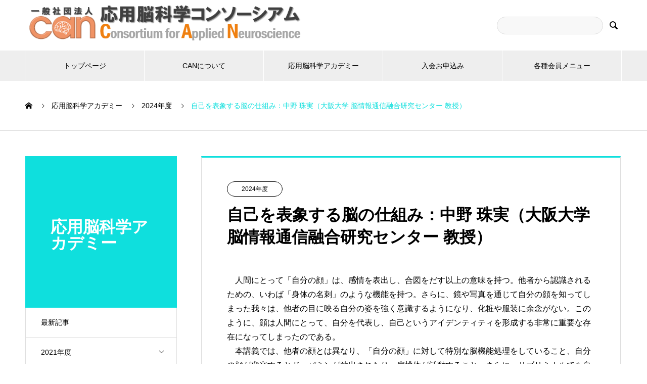

--- FILE ---
content_type: text/html; charset=UTF-8
request_url: https://www.can-neuro.org/2024/a3_2_1_lecturer-2/6062/
body_size: 23469
content:
<!DOCTYPE html>
<html lang="ja" prefix="og: http://ogp.me/ns#">
<head>
<meta charset="UTF-8">
  <meta name="viewport" content="width=device-width, initial-scale=1">
  <meta name="description" content="　人間にとって「自分の顔」は、感情を表出し、合図をだす以上の意味を持つ。他者から認識されるための、いわば「身体の名刺」のような機能を持つ。">
  <title>自己を表象する脳の仕組み：中野 珠実（大阪大学 脳情報通信融合研究センター 教授） &#8211; 応用脳科学コンソーシアム CAN</title>
<meta name='robots' content='max-image-preview:large' />
<link rel="alternate" type="application/rss+xml" title="応用脳科学コンソーシアム CAN &raquo; フィード" href="https://www.can-neuro.org/feed/" />
<link rel="alternate" type="application/rss+xml" title="応用脳科学コンソーシアム CAN &raquo; コメントフィード" href="https://www.can-neuro.org/comments/feed/" />
<link rel="alternate" title="oEmbed (JSON)" type="application/json+oembed" href="https://www.can-neuro.org/wp-json/oembed/1.0/embed?url=https%3A%2F%2Fwww.can-neuro.org%2F2024%2Fa3_2_1_lecturer-2%2F6062%2F" />
<link rel="alternate" title="oEmbed (XML)" type="text/xml+oembed" href="https://www.can-neuro.org/wp-json/oembed/1.0/embed?url=https%3A%2F%2Fwww.can-neuro.org%2F2024%2Fa3_2_1_lecturer-2%2F6062%2F&#038;format=xml" />
<style id='wp-img-auto-sizes-contain-inline-css' type='text/css'>
img:is([sizes=auto i],[sizes^="auto," i]){contain-intrinsic-size:3000px 1500px}
/*# sourceURL=wp-img-auto-sizes-contain-inline-css */
</style>
<style id='wp-emoji-styles-inline-css' type='text/css'>

	img.wp-smiley, img.emoji {
		display: inline !important;
		border: none !important;
		box-shadow: none !important;
		height: 1em !important;
		width: 1em !important;
		margin: 0 0.07em !important;
		vertical-align: -0.1em !important;
		background: none !important;
		padding: 0 !important;
	}
/*# sourceURL=wp-emoji-styles-inline-css */
</style>
<style id='wp-block-library-inline-css' type='text/css'>
:root{--wp-block-synced-color:#7a00df;--wp-block-synced-color--rgb:122,0,223;--wp-bound-block-color:var(--wp-block-synced-color);--wp-editor-canvas-background:#ddd;--wp-admin-theme-color:#007cba;--wp-admin-theme-color--rgb:0,124,186;--wp-admin-theme-color-darker-10:#006ba1;--wp-admin-theme-color-darker-10--rgb:0,107,160.5;--wp-admin-theme-color-darker-20:#005a87;--wp-admin-theme-color-darker-20--rgb:0,90,135;--wp-admin-border-width-focus:2px}@media (min-resolution:192dpi){:root{--wp-admin-border-width-focus:1.5px}}.wp-element-button{cursor:pointer}:root .has-very-light-gray-background-color{background-color:#eee}:root .has-very-dark-gray-background-color{background-color:#313131}:root .has-very-light-gray-color{color:#eee}:root .has-very-dark-gray-color{color:#313131}:root .has-vivid-green-cyan-to-vivid-cyan-blue-gradient-background{background:linear-gradient(135deg,#00d084,#0693e3)}:root .has-purple-crush-gradient-background{background:linear-gradient(135deg,#34e2e4,#4721fb 50%,#ab1dfe)}:root .has-hazy-dawn-gradient-background{background:linear-gradient(135deg,#faaca8,#dad0ec)}:root .has-subdued-olive-gradient-background{background:linear-gradient(135deg,#fafae1,#67a671)}:root .has-atomic-cream-gradient-background{background:linear-gradient(135deg,#fdd79a,#004a59)}:root .has-nightshade-gradient-background{background:linear-gradient(135deg,#330968,#31cdcf)}:root .has-midnight-gradient-background{background:linear-gradient(135deg,#020381,#2874fc)}:root{--wp--preset--font-size--normal:16px;--wp--preset--font-size--huge:42px}.has-regular-font-size{font-size:1em}.has-larger-font-size{font-size:2.625em}.has-normal-font-size{font-size:var(--wp--preset--font-size--normal)}.has-huge-font-size{font-size:var(--wp--preset--font-size--huge)}.has-text-align-center{text-align:center}.has-text-align-left{text-align:left}.has-text-align-right{text-align:right}.has-fit-text{white-space:nowrap!important}#end-resizable-editor-section{display:none}.aligncenter{clear:both}.items-justified-left{justify-content:flex-start}.items-justified-center{justify-content:center}.items-justified-right{justify-content:flex-end}.items-justified-space-between{justify-content:space-between}.screen-reader-text{border:0;clip-path:inset(50%);height:1px;margin:-1px;overflow:hidden;padding:0;position:absolute;width:1px;word-wrap:normal!important}.screen-reader-text:focus{background-color:#ddd;clip-path:none;color:#444;display:block;font-size:1em;height:auto;left:5px;line-height:normal;padding:15px 23px 14px;text-decoration:none;top:5px;width:auto;z-index:100000}html :where(.has-border-color){border-style:solid}html :where([style*=border-top-color]){border-top-style:solid}html :where([style*=border-right-color]){border-right-style:solid}html :where([style*=border-bottom-color]){border-bottom-style:solid}html :where([style*=border-left-color]){border-left-style:solid}html :where([style*=border-width]){border-style:solid}html :where([style*=border-top-width]){border-top-style:solid}html :where([style*=border-right-width]){border-right-style:solid}html :where([style*=border-bottom-width]){border-bottom-style:solid}html :where([style*=border-left-width]){border-left-style:solid}html :where(img[class*=wp-image-]){height:auto;max-width:100%}:where(figure){margin:0 0 1em}html :where(.is-position-sticky){--wp-admin--admin-bar--position-offset:var(--wp-admin--admin-bar--height,0px)}@media screen and (max-width:600px){html :where(.is-position-sticky){--wp-admin--admin-bar--position-offset:0px}}

/*# sourceURL=wp-block-library-inline-css */
</style><style id='wp-block-heading-inline-css' type='text/css'>
h1:where(.wp-block-heading).has-background,h2:where(.wp-block-heading).has-background,h3:where(.wp-block-heading).has-background,h4:where(.wp-block-heading).has-background,h5:where(.wp-block-heading).has-background,h6:where(.wp-block-heading).has-background{padding:1.25em 2.375em}h1.has-text-align-left[style*=writing-mode]:where([style*=vertical-lr]),h1.has-text-align-right[style*=writing-mode]:where([style*=vertical-rl]),h2.has-text-align-left[style*=writing-mode]:where([style*=vertical-lr]),h2.has-text-align-right[style*=writing-mode]:where([style*=vertical-rl]),h3.has-text-align-left[style*=writing-mode]:where([style*=vertical-lr]),h3.has-text-align-right[style*=writing-mode]:where([style*=vertical-rl]),h4.has-text-align-left[style*=writing-mode]:where([style*=vertical-lr]),h4.has-text-align-right[style*=writing-mode]:where([style*=vertical-rl]),h5.has-text-align-left[style*=writing-mode]:where([style*=vertical-lr]),h5.has-text-align-right[style*=writing-mode]:where([style*=vertical-rl]),h6.has-text-align-left[style*=writing-mode]:where([style*=vertical-lr]),h6.has-text-align-right[style*=writing-mode]:where([style*=vertical-rl]){rotate:180deg}
/*# sourceURL=https://www.can-neuro.org/wp-includes/blocks/heading/style.min.css */
</style>
<style id='wp-block-image-inline-css' type='text/css'>
.wp-block-image>a,.wp-block-image>figure>a{display:inline-block}.wp-block-image img{box-sizing:border-box;height:auto;max-width:100%;vertical-align:bottom}@media not (prefers-reduced-motion){.wp-block-image img.hide{visibility:hidden}.wp-block-image img.show{animation:show-content-image .4s}}.wp-block-image[style*=border-radius] img,.wp-block-image[style*=border-radius]>a{border-radius:inherit}.wp-block-image.has-custom-border img{box-sizing:border-box}.wp-block-image.aligncenter{text-align:center}.wp-block-image.alignfull>a,.wp-block-image.alignwide>a{width:100%}.wp-block-image.alignfull img,.wp-block-image.alignwide img{height:auto;width:100%}.wp-block-image .aligncenter,.wp-block-image .alignleft,.wp-block-image .alignright,.wp-block-image.aligncenter,.wp-block-image.alignleft,.wp-block-image.alignright{display:table}.wp-block-image .aligncenter>figcaption,.wp-block-image .alignleft>figcaption,.wp-block-image .alignright>figcaption,.wp-block-image.aligncenter>figcaption,.wp-block-image.alignleft>figcaption,.wp-block-image.alignright>figcaption{caption-side:bottom;display:table-caption}.wp-block-image .alignleft{float:left;margin:.5em 1em .5em 0}.wp-block-image .alignright{float:right;margin:.5em 0 .5em 1em}.wp-block-image .aligncenter{margin-left:auto;margin-right:auto}.wp-block-image :where(figcaption){margin-bottom:1em;margin-top:.5em}.wp-block-image.is-style-circle-mask img{border-radius:9999px}@supports ((-webkit-mask-image:none) or (mask-image:none)) or (-webkit-mask-image:none){.wp-block-image.is-style-circle-mask img{border-radius:0;-webkit-mask-image:url('data:image/svg+xml;utf8,<svg viewBox="0 0 100 100" xmlns="http://www.w3.org/2000/svg"><circle cx="50" cy="50" r="50"/></svg>');mask-image:url('data:image/svg+xml;utf8,<svg viewBox="0 0 100 100" xmlns="http://www.w3.org/2000/svg"><circle cx="50" cy="50" r="50"/></svg>');mask-mode:alpha;-webkit-mask-position:center;mask-position:center;-webkit-mask-repeat:no-repeat;mask-repeat:no-repeat;-webkit-mask-size:contain;mask-size:contain}}:root :where(.wp-block-image.is-style-rounded img,.wp-block-image .is-style-rounded img){border-radius:9999px}.wp-block-image figure{margin:0}.wp-lightbox-container{display:flex;flex-direction:column;position:relative}.wp-lightbox-container img{cursor:zoom-in}.wp-lightbox-container img:hover+button{opacity:1}.wp-lightbox-container button{align-items:center;backdrop-filter:blur(16px) saturate(180%);background-color:#5a5a5a40;border:none;border-radius:4px;cursor:zoom-in;display:flex;height:20px;justify-content:center;opacity:0;padding:0;position:absolute;right:16px;text-align:center;top:16px;width:20px;z-index:100}@media not (prefers-reduced-motion){.wp-lightbox-container button{transition:opacity .2s ease}}.wp-lightbox-container button:focus-visible{outline:3px auto #5a5a5a40;outline:3px auto -webkit-focus-ring-color;outline-offset:3px}.wp-lightbox-container button:hover{cursor:pointer;opacity:1}.wp-lightbox-container button:focus{opacity:1}.wp-lightbox-container button:focus,.wp-lightbox-container button:hover,.wp-lightbox-container button:not(:hover):not(:active):not(.has-background){background-color:#5a5a5a40;border:none}.wp-lightbox-overlay{box-sizing:border-box;cursor:zoom-out;height:100vh;left:0;overflow:hidden;position:fixed;top:0;visibility:hidden;width:100%;z-index:100000}.wp-lightbox-overlay .close-button{align-items:center;cursor:pointer;display:flex;justify-content:center;min-height:40px;min-width:40px;padding:0;position:absolute;right:calc(env(safe-area-inset-right) + 16px);top:calc(env(safe-area-inset-top) + 16px);z-index:5000000}.wp-lightbox-overlay .close-button:focus,.wp-lightbox-overlay .close-button:hover,.wp-lightbox-overlay .close-button:not(:hover):not(:active):not(.has-background){background:none;border:none}.wp-lightbox-overlay .lightbox-image-container{height:var(--wp--lightbox-container-height);left:50%;overflow:hidden;position:absolute;top:50%;transform:translate(-50%,-50%);transform-origin:top left;width:var(--wp--lightbox-container-width);z-index:9999999999}.wp-lightbox-overlay .wp-block-image{align-items:center;box-sizing:border-box;display:flex;height:100%;justify-content:center;margin:0;position:relative;transform-origin:0 0;width:100%;z-index:3000000}.wp-lightbox-overlay .wp-block-image img{height:var(--wp--lightbox-image-height);min-height:var(--wp--lightbox-image-height);min-width:var(--wp--lightbox-image-width);width:var(--wp--lightbox-image-width)}.wp-lightbox-overlay .wp-block-image figcaption{display:none}.wp-lightbox-overlay button{background:none;border:none}.wp-lightbox-overlay .scrim{background-color:#fff;height:100%;opacity:.9;position:absolute;width:100%;z-index:2000000}.wp-lightbox-overlay.active{visibility:visible}@media not (prefers-reduced-motion){.wp-lightbox-overlay.active{animation:turn-on-visibility .25s both}.wp-lightbox-overlay.active img{animation:turn-on-visibility .35s both}.wp-lightbox-overlay.show-closing-animation:not(.active){animation:turn-off-visibility .35s both}.wp-lightbox-overlay.show-closing-animation:not(.active) img{animation:turn-off-visibility .25s both}.wp-lightbox-overlay.zoom.active{animation:none;opacity:1;visibility:visible}.wp-lightbox-overlay.zoom.active .lightbox-image-container{animation:lightbox-zoom-in .4s}.wp-lightbox-overlay.zoom.active .lightbox-image-container img{animation:none}.wp-lightbox-overlay.zoom.active .scrim{animation:turn-on-visibility .4s forwards}.wp-lightbox-overlay.zoom.show-closing-animation:not(.active){animation:none}.wp-lightbox-overlay.zoom.show-closing-animation:not(.active) .lightbox-image-container{animation:lightbox-zoom-out .4s}.wp-lightbox-overlay.zoom.show-closing-animation:not(.active) .lightbox-image-container img{animation:none}.wp-lightbox-overlay.zoom.show-closing-animation:not(.active) .scrim{animation:turn-off-visibility .4s forwards}}@keyframes show-content-image{0%{visibility:hidden}99%{visibility:hidden}to{visibility:visible}}@keyframes turn-on-visibility{0%{opacity:0}to{opacity:1}}@keyframes turn-off-visibility{0%{opacity:1;visibility:visible}99%{opacity:0;visibility:visible}to{opacity:0;visibility:hidden}}@keyframes lightbox-zoom-in{0%{transform:translate(calc((-100vw + var(--wp--lightbox-scrollbar-width))/2 + var(--wp--lightbox-initial-left-position)),calc(-50vh + var(--wp--lightbox-initial-top-position))) scale(var(--wp--lightbox-scale))}to{transform:translate(-50%,-50%) scale(1)}}@keyframes lightbox-zoom-out{0%{transform:translate(-50%,-50%) scale(1);visibility:visible}99%{visibility:visible}to{transform:translate(calc((-100vw + var(--wp--lightbox-scrollbar-width))/2 + var(--wp--lightbox-initial-left-position)),calc(-50vh + var(--wp--lightbox-initial-top-position))) scale(var(--wp--lightbox-scale));visibility:hidden}}
/*# sourceURL=https://www.can-neuro.org/wp-includes/blocks/image/style.min.css */
</style>
<style id='wp-block-list-inline-css' type='text/css'>
ol,ul{box-sizing:border-box}:root :where(.wp-block-list.has-background){padding:1.25em 2.375em}
/*# sourceURL=https://www.can-neuro.org/wp-includes/blocks/list/style.min.css */
</style>
<style id='wp-block-columns-inline-css' type='text/css'>
.wp-block-columns{box-sizing:border-box;display:flex;flex-wrap:wrap!important}@media (min-width:782px){.wp-block-columns{flex-wrap:nowrap!important}}.wp-block-columns{align-items:normal!important}.wp-block-columns.are-vertically-aligned-top{align-items:flex-start}.wp-block-columns.are-vertically-aligned-center{align-items:center}.wp-block-columns.are-vertically-aligned-bottom{align-items:flex-end}@media (max-width:781px){.wp-block-columns:not(.is-not-stacked-on-mobile)>.wp-block-column{flex-basis:100%!important}}@media (min-width:782px){.wp-block-columns:not(.is-not-stacked-on-mobile)>.wp-block-column{flex-basis:0;flex-grow:1}.wp-block-columns:not(.is-not-stacked-on-mobile)>.wp-block-column[style*=flex-basis]{flex-grow:0}}.wp-block-columns.is-not-stacked-on-mobile{flex-wrap:nowrap!important}.wp-block-columns.is-not-stacked-on-mobile>.wp-block-column{flex-basis:0;flex-grow:1}.wp-block-columns.is-not-stacked-on-mobile>.wp-block-column[style*=flex-basis]{flex-grow:0}:where(.wp-block-columns){margin-bottom:1.75em}:where(.wp-block-columns.has-background){padding:1.25em 2.375em}.wp-block-column{flex-grow:1;min-width:0;overflow-wrap:break-word;word-break:break-word}.wp-block-column.is-vertically-aligned-top{align-self:flex-start}.wp-block-column.is-vertically-aligned-center{align-self:center}.wp-block-column.is-vertically-aligned-bottom{align-self:flex-end}.wp-block-column.is-vertically-aligned-stretch{align-self:stretch}.wp-block-column.is-vertically-aligned-bottom,.wp-block-column.is-vertically-aligned-center,.wp-block-column.is-vertically-aligned-top{width:100%}
/*# sourceURL=https://www.can-neuro.org/wp-includes/blocks/columns/style.min.css */
</style>
<style id='wp-block-paragraph-inline-css' type='text/css'>
.is-small-text{font-size:.875em}.is-regular-text{font-size:1em}.is-large-text{font-size:2.25em}.is-larger-text{font-size:3em}.has-drop-cap:not(:focus):first-letter{float:left;font-size:8.4em;font-style:normal;font-weight:100;line-height:.68;margin:.05em .1em 0 0;text-transform:uppercase}body.rtl .has-drop-cap:not(:focus):first-letter{float:none;margin-left:.1em}p.has-drop-cap.has-background{overflow:hidden}:root :where(p.has-background){padding:1.25em 2.375em}:where(p.has-text-color:not(.has-link-color)) a{color:inherit}p.has-text-align-left[style*="writing-mode:vertical-lr"],p.has-text-align-right[style*="writing-mode:vertical-rl"]{rotate:180deg}
/*# sourceURL=https://www.can-neuro.org/wp-includes/blocks/paragraph/style.min.css */
</style>
<style id='global-styles-inline-css' type='text/css'>
:root{--wp--preset--aspect-ratio--square: 1;--wp--preset--aspect-ratio--4-3: 4/3;--wp--preset--aspect-ratio--3-4: 3/4;--wp--preset--aspect-ratio--3-2: 3/2;--wp--preset--aspect-ratio--2-3: 2/3;--wp--preset--aspect-ratio--16-9: 16/9;--wp--preset--aspect-ratio--9-16: 9/16;--wp--preset--color--black: #000000;--wp--preset--color--cyan-bluish-gray: #abb8c3;--wp--preset--color--white: #ffffff;--wp--preset--color--pale-pink: #f78da7;--wp--preset--color--vivid-red: #cf2e2e;--wp--preset--color--luminous-vivid-orange: #ff6900;--wp--preset--color--luminous-vivid-amber: #fcb900;--wp--preset--color--light-green-cyan: #7bdcb5;--wp--preset--color--vivid-green-cyan: #00d084;--wp--preset--color--pale-cyan-blue: #8ed1fc;--wp--preset--color--vivid-cyan-blue: #0693e3;--wp--preset--color--vivid-purple: #9b51e0;--wp--preset--gradient--vivid-cyan-blue-to-vivid-purple: linear-gradient(135deg,rgb(6,147,227) 0%,rgb(155,81,224) 100%);--wp--preset--gradient--light-green-cyan-to-vivid-green-cyan: linear-gradient(135deg,rgb(122,220,180) 0%,rgb(0,208,130) 100%);--wp--preset--gradient--luminous-vivid-amber-to-luminous-vivid-orange: linear-gradient(135deg,rgb(252,185,0) 0%,rgb(255,105,0) 100%);--wp--preset--gradient--luminous-vivid-orange-to-vivid-red: linear-gradient(135deg,rgb(255,105,0) 0%,rgb(207,46,46) 100%);--wp--preset--gradient--very-light-gray-to-cyan-bluish-gray: linear-gradient(135deg,rgb(238,238,238) 0%,rgb(169,184,195) 100%);--wp--preset--gradient--cool-to-warm-spectrum: linear-gradient(135deg,rgb(74,234,220) 0%,rgb(151,120,209) 20%,rgb(207,42,186) 40%,rgb(238,44,130) 60%,rgb(251,105,98) 80%,rgb(254,248,76) 100%);--wp--preset--gradient--blush-light-purple: linear-gradient(135deg,rgb(255,206,236) 0%,rgb(152,150,240) 100%);--wp--preset--gradient--blush-bordeaux: linear-gradient(135deg,rgb(254,205,165) 0%,rgb(254,45,45) 50%,rgb(107,0,62) 100%);--wp--preset--gradient--luminous-dusk: linear-gradient(135deg,rgb(255,203,112) 0%,rgb(199,81,192) 50%,rgb(65,88,208) 100%);--wp--preset--gradient--pale-ocean: linear-gradient(135deg,rgb(255,245,203) 0%,rgb(182,227,212) 50%,rgb(51,167,181) 100%);--wp--preset--gradient--electric-grass: linear-gradient(135deg,rgb(202,248,128) 0%,rgb(113,206,126) 100%);--wp--preset--gradient--midnight: linear-gradient(135deg,rgb(2,3,129) 0%,rgb(40,116,252) 100%);--wp--preset--font-size--small: 13px;--wp--preset--font-size--medium: 20px;--wp--preset--font-size--large: 36px;--wp--preset--font-size--x-large: 42px;--wp--preset--spacing--20: 0.44rem;--wp--preset--spacing--30: 0.67rem;--wp--preset--spacing--40: 1rem;--wp--preset--spacing--50: 1.5rem;--wp--preset--spacing--60: 2.25rem;--wp--preset--spacing--70: 3.38rem;--wp--preset--spacing--80: 5.06rem;--wp--preset--shadow--natural: 6px 6px 9px rgba(0, 0, 0, 0.2);--wp--preset--shadow--deep: 12px 12px 50px rgba(0, 0, 0, 0.4);--wp--preset--shadow--sharp: 6px 6px 0px rgba(0, 0, 0, 0.2);--wp--preset--shadow--outlined: 6px 6px 0px -3px rgb(255, 255, 255), 6px 6px rgb(0, 0, 0);--wp--preset--shadow--crisp: 6px 6px 0px rgb(0, 0, 0);}:where(.is-layout-flex){gap: 0.5em;}:where(.is-layout-grid){gap: 0.5em;}body .is-layout-flex{display: flex;}.is-layout-flex{flex-wrap: wrap;align-items: center;}.is-layout-flex > :is(*, div){margin: 0;}body .is-layout-grid{display: grid;}.is-layout-grid > :is(*, div){margin: 0;}:where(.wp-block-columns.is-layout-flex){gap: 2em;}:where(.wp-block-columns.is-layout-grid){gap: 2em;}:where(.wp-block-post-template.is-layout-flex){gap: 1.25em;}:where(.wp-block-post-template.is-layout-grid){gap: 1.25em;}.has-black-color{color: var(--wp--preset--color--black) !important;}.has-cyan-bluish-gray-color{color: var(--wp--preset--color--cyan-bluish-gray) !important;}.has-white-color{color: var(--wp--preset--color--white) !important;}.has-pale-pink-color{color: var(--wp--preset--color--pale-pink) !important;}.has-vivid-red-color{color: var(--wp--preset--color--vivid-red) !important;}.has-luminous-vivid-orange-color{color: var(--wp--preset--color--luminous-vivid-orange) !important;}.has-luminous-vivid-amber-color{color: var(--wp--preset--color--luminous-vivid-amber) !important;}.has-light-green-cyan-color{color: var(--wp--preset--color--light-green-cyan) !important;}.has-vivid-green-cyan-color{color: var(--wp--preset--color--vivid-green-cyan) !important;}.has-pale-cyan-blue-color{color: var(--wp--preset--color--pale-cyan-blue) !important;}.has-vivid-cyan-blue-color{color: var(--wp--preset--color--vivid-cyan-blue) !important;}.has-vivid-purple-color{color: var(--wp--preset--color--vivid-purple) !important;}.has-black-background-color{background-color: var(--wp--preset--color--black) !important;}.has-cyan-bluish-gray-background-color{background-color: var(--wp--preset--color--cyan-bluish-gray) !important;}.has-white-background-color{background-color: var(--wp--preset--color--white) !important;}.has-pale-pink-background-color{background-color: var(--wp--preset--color--pale-pink) !important;}.has-vivid-red-background-color{background-color: var(--wp--preset--color--vivid-red) !important;}.has-luminous-vivid-orange-background-color{background-color: var(--wp--preset--color--luminous-vivid-orange) !important;}.has-luminous-vivid-amber-background-color{background-color: var(--wp--preset--color--luminous-vivid-amber) !important;}.has-light-green-cyan-background-color{background-color: var(--wp--preset--color--light-green-cyan) !important;}.has-vivid-green-cyan-background-color{background-color: var(--wp--preset--color--vivid-green-cyan) !important;}.has-pale-cyan-blue-background-color{background-color: var(--wp--preset--color--pale-cyan-blue) !important;}.has-vivid-cyan-blue-background-color{background-color: var(--wp--preset--color--vivid-cyan-blue) !important;}.has-vivid-purple-background-color{background-color: var(--wp--preset--color--vivid-purple) !important;}.has-black-border-color{border-color: var(--wp--preset--color--black) !important;}.has-cyan-bluish-gray-border-color{border-color: var(--wp--preset--color--cyan-bluish-gray) !important;}.has-white-border-color{border-color: var(--wp--preset--color--white) !important;}.has-pale-pink-border-color{border-color: var(--wp--preset--color--pale-pink) !important;}.has-vivid-red-border-color{border-color: var(--wp--preset--color--vivid-red) !important;}.has-luminous-vivid-orange-border-color{border-color: var(--wp--preset--color--luminous-vivid-orange) !important;}.has-luminous-vivid-amber-border-color{border-color: var(--wp--preset--color--luminous-vivid-amber) !important;}.has-light-green-cyan-border-color{border-color: var(--wp--preset--color--light-green-cyan) !important;}.has-vivid-green-cyan-border-color{border-color: var(--wp--preset--color--vivid-green-cyan) !important;}.has-pale-cyan-blue-border-color{border-color: var(--wp--preset--color--pale-cyan-blue) !important;}.has-vivid-cyan-blue-border-color{border-color: var(--wp--preset--color--vivid-cyan-blue) !important;}.has-vivid-purple-border-color{border-color: var(--wp--preset--color--vivid-purple) !important;}.has-vivid-cyan-blue-to-vivid-purple-gradient-background{background: var(--wp--preset--gradient--vivid-cyan-blue-to-vivid-purple) !important;}.has-light-green-cyan-to-vivid-green-cyan-gradient-background{background: var(--wp--preset--gradient--light-green-cyan-to-vivid-green-cyan) !important;}.has-luminous-vivid-amber-to-luminous-vivid-orange-gradient-background{background: var(--wp--preset--gradient--luminous-vivid-amber-to-luminous-vivid-orange) !important;}.has-luminous-vivid-orange-to-vivid-red-gradient-background{background: var(--wp--preset--gradient--luminous-vivid-orange-to-vivid-red) !important;}.has-very-light-gray-to-cyan-bluish-gray-gradient-background{background: var(--wp--preset--gradient--very-light-gray-to-cyan-bluish-gray) !important;}.has-cool-to-warm-spectrum-gradient-background{background: var(--wp--preset--gradient--cool-to-warm-spectrum) !important;}.has-blush-light-purple-gradient-background{background: var(--wp--preset--gradient--blush-light-purple) !important;}.has-blush-bordeaux-gradient-background{background: var(--wp--preset--gradient--blush-bordeaux) !important;}.has-luminous-dusk-gradient-background{background: var(--wp--preset--gradient--luminous-dusk) !important;}.has-pale-ocean-gradient-background{background: var(--wp--preset--gradient--pale-ocean) !important;}.has-electric-grass-gradient-background{background: var(--wp--preset--gradient--electric-grass) !important;}.has-midnight-gradient-background{background: var(--wp--preset--gradient--midnight) !important;}.has-small-font-size{font-size: var(--wp--preset--font-size--small) !important;}.has-medium-font-size{font-size: var(--wp--preset--font-size--medium) !important;}.has-large-font-size{font-size: var(--wp--preset--font-size--large) !important;}.has-x-large-font-size{font-size: var(--wp--preset--font-size--x-large) !important;}
:where(.wp-block-columns.is-layout-flex){gap: 2em;}:where(.wp-block-columns.is-layout-grid){gap: 2em;}
/*# sourceURL=global-styles-inline-css */
</style>
<style id='core-block-supports-inline-css' type='text/css'>
.wp-elements-303a3657d86358f3d0a62ab9ee5b5a1b a:where(:not(.wp-element-button)){color:var(--wp--preset--color--black);}.wp-container-core-columns-is-layout-9d6595d7{flex-wrap:nowrap;}
/*# sourceURL=core-block-supports-inline-css */
</style>

<style id='classic-theme-styles-inline-css' type='text/css'>
/*! This file is auto-generated */
.wp-block-button__link{color:#fff;background-color:#32373c;border-radius:9999px;box-shadow:none;text-decoration:none;padding:calc(.667em + 2px) calc(1.333em + 2px);font-size:1.125em}.wp-block-file__button{background:#32373c;color:#fff;text-decoration:none}
/*# sourceURL=/wp-includes/css/classic-themes.min.css */
</style>
<link rel='stylesheet' id='fmgc-public-style-css' href='https://www.can-neuro.org/wp-content/plugins/footer-mega-grid-columns/assets/css/fmgc-css.css?ver=1.4.1' type='text/css' media='all' />
<link rel='stylesheet' id='ez-icomoon-css' href='https://www.can-neuro.org/wp-content/plugins/easy-table-of-contents/vendor/icomoon/style.min.css?ver=2.0.17' type='text/css' media='all' />
<link rel='stylesheet' id='ez-toc-css' href='https://www.can-neuro.org/wp-content/plugins/easy-table-of-contents/assets/css/screen.min.css?ver=2.0.17' type='text/css' media='all' />
<style id='ez-toc-inline-css' type='text/css'>
div#ez-toc-container p.ez-toc-title {font-size: 120%;}div#ez-toc-container p.ez-toc-title {font-weight: 500;}div#ez-toc-container ul li {font-size: 95%;}
/*# sourceURL=ez-toc-inline-css */
</style>
<link rel='stylesheet' id='nano-style-css' href='https://www.can-neuro.org/wp-content/themes/nano_tcd065/style.css?ver=1.5.1' type='text/css' media='all' />
<script type="text/javascript" src="https://www.can-neuro.org/wp-includes/js/jquery/jquery.min.js?ver=3.7.1" id="jquery-core-js"></script>
<script type="text/javascript" src="https://www.can-neuro.org/wp-includes/js/jquery/jquery-migrate.min.js?ver=3.4.1" id="jquery-migrate-js"></script>
<link rel="https://api.w.org/" href="https://www.can-neuro.org/wp-json/" /><link rel="alternate" title="JSON" type="application/json" href="https://www.can-neuro.org/wp-json/wp/v2/posts/6062" /><link rel="canonical" href="https://www.can-neuro.org/2024/a3_2_1_lecturer-2/6062/" />
<link rel='shortlink' href='https://www.can-neuro.org/?p=6062' />
<link rel="shortcut icon" href="https://www.can-neuro.org/wp-content/uploads/2021/12/icon.png">
<style>
.c-comment__form-submit:hover,.p-cb__item-btn a,.c-pw__btn,.p-readmore__btn:hover,.p-page-links a:hover span,.p-page-links > span,.p-pager a:hover,.p-pager span,.p-pagetop:focus,.p-pagetop:hover,.p-widget__title{background: #0fdfdd}.p-breadcrumb__item{color: #0fdfdd}.widget_nav_menu a:hover,.p-article02 a:hover .p-article02__title{color: #0dbab1}.p-entry__body a,.custom-html-widget a{color: #0cb5a7}body{font-family: Verdana, "Hiragino Kaku Gothic ProN", "ヒラギノ角ゴ ProN W3", "メイリオ", Meiryo, sans-serif}.c-logo,.p-page-header__title,.p-banner__title,.p-cover__title,.p-archive-header__title,.p-article05__title,.p-article09__title,.p-cb__item-title,.p-article11__title,.p-article12__title,.p-index-content01__title,.p-header-content__title,.p-megamenu01__item-list > li > a,.p-article13__title,.p-megamenu02__title,.p-cover__header-title{font-family: Verdana, "Hiragino Kaku Gothic ProN", "ヒラギノ角ゴ ProN W3", "メイリオ", Meiryo, sans-serif}.p-hover-effect--type1:hover img{-webkit-transform: scale(1.2);transform: scale(1.2)}.p-blog__title{color: #000000;font-size: 28px}.p-cat--330{color: #000000;border: 1px solid #000000}.p-cat--413{color: #000000;border: 1px solid #000000}.p-cat--552{color: ;border: 1px solid }.p-cat--331{color: #000000;border: 1px solid #000000}.p-cat--462{color: ;border: 1px solid }.p-cat--566{color: #000000;border: 1px solid #000000}.p-cat--2{color: #0a0a0a;border: 1px solid #0a0a0a}.p-cat--350{color: #000000;border: 1px solid #000000}.p-cat--471{color: ;border: 1px solid }.p-cat--683{color: ;border: 1px solid }.p-cat--24{color: ;border: 1px solid }.p-cat--351{color: #000000;border: 1px solid #000000}.p-cat--472{color: ;border: 1px solid }.p-cat--684{color: ;border: 1px solid }.p-cat--25{color: ;border: 1px solid }.p-cat--401{color: ;border: 1px solid }.p-cat--473{color: ;border: 1px solid }.p-cat--26{color: ;border: 1px solid }.p-cat--402{color: #000000;border: 1px solid #000000}.p-cat--474{color: ;border: 1px solid }.p-cat--403{color: #000000;border: 1px solid #000000}.p-cat--475{color: ;border: 1px solid }.p-cat--316{color: #000000;border: 1px solid #000000}.p-cat--404{color: #000000;border: 1px solid #000000}.p-cat--476{color: ;border: 1px solid }.p-cat--317{color: #000000;border: 1px solid #000000}.p-cat--405{color: #000000;border: 1px solid #000000}.p-cat--477{color: ;border: 1px solid }.p-cat--318{color: #000000;border: 1px solid #000000}.p-cat--406{color: #000000;border: 1px solid #000000}.p-cat--478{color: ;border: 1px solid }.p-cat--319{color: #000000;border: 1px solid #000000}.p-cat--407{color: #000000;border: 1px solid #000000}.p-cat--479{color: ;border: 1px solid }.p-cat--325{color: #000000;border: 1px solid #000000}.p-cat--408{color: #000000;border: 1px solid #000000}.p-cat--480{color: ;border: 1px solid }.p-cat--326{color: #000000;border: 1px solid #000000}.p-cat--409{color: #000000;border: 1px solid #000000}.p-cat--482{color: ;border: 1px solid }.p-cat--327{color: #000000;border: 1px solid #000000}.p-cat--410{color: #000000;border: 1px solid #000000}.p-cat--543{color: ;border: 1px solid }.p-cat--328{color: #000000;border: 1px solid #000000}.p-cat--411{color: #000000;border: 1px solid #000000}.p-cat--550{color: ;border: 1px solid }.p-cat--329{color: #000000;border: 1px solid #000000}.p-cat--412{color: #000000;border: 1px solid #000000}.p-cat--551{color: ;border: 1px solid }.p-cat--3{color: ;border: 1px solid }.p-cat--6{color: ;border: 1px solid }.p-cat--15{color: #000000;border: 1px solid #000000}.p-cat--16{color: #000000;border: 1px solid #000000}.p-cat--459{color: #000000;border: 1px solid #000000}.p-article04:hover a .p-article04__title{color: #0fdfdd}.p-article06__content{border-left: 4px solid #ff5f07}.p-article06__title a:hover{color: #ff5f07}.p-article06__cat:hover{background: #ff5f07}.l-header{background: #ffffff}.l-header--fixed.is-active{background: #ffffff}.l-header__desc{color: #000000;font-size: 14px}.l-header__nav{background: #eeeeee}.p-global-nav > li > a,.p-menu-btn{color: #000000}.p-global-nav > li > a:hover,.p-global-nav > .current-menu-item > a{background: #04ccca;color: #ffffff}.p-global-nav .sub-menu a{background: #04ccca;color: #ffffff}.p-global-nav .sub-menu a:hover{background: #259291;color: #ffffff}.p-global-nav .menu-item-has-children > a > .p-global-nav__toggle::before{border-color: #000000}.p-megamenu02::before{background: #ff5f07}.p-megamenu02__list a:hover .p-article13__title{color: #ff5f07}.p-footer-banners{background: #f4f4f4}.p-info{background: #ffffff;color: #000000}.p-info__logo{font-size: 40px}.p-info__desc{color: #000000;font-size: 14px}.p-footer-widgets{background: #ffffff;color: #000000}.p-footer-widget__title{color: #d90000}.p-footer-nav{background: #ffffff;color: #000000}.p-footer-nav a{color: #000000}.p-footer-nav a:hover{color: #000000}.p-copyright{background: #000000}.p-blog__title,.p-entry,.p-headline,.p-cat-list__title{border-top: 3px solid #0fdfdd}.p-works-entry__header{border-bottom: 3px solid #0fdfdd}.p-article01 a:hover .p-article01__title,.p-article03 a:hover .p-article03__title,.p-article05__link,.p-article08__title a:hover,.p-article09__link,.p-article07 a:hover .p-article07__title,.p-article10 a:hover .p-article10__title{color: #0fdfdd}.p-page-header,.p-list__item a::before,.p-cover__header,.p-works-entry__cat:hover,.p-service-cat-header{background: #0fdfdd}.p-page-header__title,.p-cover__header-title{color: #ffffff;font-size: 32px}.p-page-header__sub,.p-cover__header-sub{color: #ffffff;font-size: 32px}.p-entry__title{font-size: 32px}.p-entry__body{font-size: 16px}@media screen and (max-width: 767px) {.p-blog__title{font-size: 24px}.p-list .is-current > a{color: #0fdfdd}.p-entry__title{font-size: 20px}.p-entry__body{font-size: 14px}}@media screen and (max-width: 1199px) {.p-global-nav > li > a,.p-global-nav > li > a:hover{background: #ffffff;color: #000000}}@media screen and (max-width: 991px) {.p-page-header__title,.p-cover__header-title{font-size: 22px}.p-page-header__sub,.p-cover__header-sub{font-size: 14px}}@keyframes loading-square-loader {
  0% { box-shadow: 16px -8px rgba(15, 223, 221, 0), 32px 0 rgba(15, 223, 221, 0), 0 -16px rgba(15, 223, 221, 0), 16px -16px rgba(15, 223, 221, 0), 32px -16px rgba(15, 223, 221, 0), 0 -32px rgba(15, 223, 221, 0), 16px -32px rgba(15, 223, 221, 0), 32px -32px rgba(242, 205, 123, 0); }
  5% { box-shadow: 16px -8px rgba(15, 223, 221, 0), 32px 0 rgba(15, 223, 221, 0), 0 -16px rgba(15, 223, 221, 0), 16px -16px rgba(15, 223, 221, 0), 32px -16px rgba(15, 223, 221, 0), 0 -32px rgba(15, 223, 221, 0), 16px -32px rgba(15, 223, 221, 0), 32px -32px rgba(242, 205, 123, 0); }
  10% { box-shadow: 16px 0 rgba(15, 223, 221, 1), 32px -8px rgba(15, 223, 221, 0), 0 -16px rgba(15, 223, 221, 0), 16px -16px rgba(15, 223, 221, 0), 32px -16px rgba(15, 223, 221, 0), 0 -32px rgba(15, 223, 221, 0), 16px -32px rgba(15, 223, 221, 0), 32px -32px rgba(242, 205, 123, 0); }
  15% { box-shadow: 16px 0 rgba(15, 223, 221, 1), 32px 0 rgba(15, 223, 221, 1), 0 -24px rgba(15, 223, 221, 0), 16px -16px rgba(15, 223, 221, 0), 32px -16px rgba(15, 223, 221, 0), 0 -32px rgba(15, 223, 221, 0), 16px -32px rgba(15, 223, 221, 0), 32px -32px rgba(242, 205, 123, 0); }
  20% { box-shadow: 16px 0 rgba(15, 223, 221, 1), 32px 0 rgba(15, 223, 221, 1), 0 -16px rgba(15, 223, 221, 1), 16px -24px rgba(15, 223, 221, 0), 32px -16px rgba(15, 223, 221, 0), 0 -32px rgba(15, 223, 221, 0), 16px -32px rgba(15, 223, 221, 0), 32px -32px rgba(242, 205, 123, 0); }
  25% { box-shadow: 16px 0 rgba(15, 223, 221, 1), 32px 0 rgba(15, 223, 221, 1), 0 -16px rgba(15, 223, 221, 1), 16px -16px rgba(15, 223, 221, 1), 32px -24px rgba(15, 223, 221, 0), 0 -32px rgba(15, 223, 221, 0), 16px -32px rgba(15, 223, 221, 0), 32px -32px rgba(242, 205, 123, 0); }
  30% { box-shadow: 16px 0 rgba(15, 223, 221, 1), 32px 0 rgba(15, 223, 221, 1), 0 -16px rgba(15, 223, 221, 1), 16px -16px rgba(15, 223, 221, 1), 32px -16px rgba(15, 223, 221, 1), 0 -50px rgba(15, 223, 221, 0), 16px -32px rgba(15, 223, 221, 0), 32px -32px rgba(242, 205, 123, 0); }
  35% { box-shadow: 16px 0 rgba(15, 223, 221, 1), 32px 0 rgba(15, 223, 221, 1), 0 -16px rgba(15, 223, 221, 1), 16px -16px rgba(15, 223, 221, 1), 32px -16px rgba(15, 223, 221, 1), 0 -32px rgba(15, 223, 221, 1), 16px -50px rgba(15, 223, 221, 0), 32px -32px rgba(242, 205, 123, 0); }
  40% { box-shadow: 16px 0 rgba(15, 223, 221, 1), 32px 0 rgba(15, 223, 221, 1), 0 -16px rgba(15, 223, 221, 1), 16px -16px rgba(15, 223, 221, 1), 32px -16px rgba(15, 223, 221, 1), 0 -32px rgba(15, 223, 221, 1), 16px -32px rgba(15, 223, 221, 1), 32px -50px rgba(242, 205, 123, 0); }
  45%, 55% { box-shadow: 16px 0 rgba(15, 223, 221, 1), 32px 0 rgba(15, 223, 221, 1), 0 -16px rgba(15, 223, 221, 1), 16px -16px rgba(15, 223, 221, 1), 32px -16px rgba(15, 223, 221, 1), 0 -32px rgba(15, 223, 221, 1), 16px -32px rgba(15, 223, 221, 1), 32px -32px rgba(13, 186, 177, 1); }
  60% { box-shadow: 16px 8px rgba(15, 223, 221, 0), 32px 0 rgba(15, 223, 221, 1), 0 -16px rgba(15, 223, 221, 1), 16px -16px rgba(15, 223, 221, 1), 32px -16px rgba(15, 223, 221, 1), 0 -32px rgba(15, 223, 221, 1), 16px -32px rgba(15, 223, 221, 1), 32px -32px rgba(13, 186, 177, 1); }
  65% { box-shadow: 16px 8px rgba(15, 223, 221, 0), 32px 8px rgba(15, 223, 221, 0), 0 -16px rgba(15, 223, 221, 1), 16px -16px rgba(15, 223, 221, 1), 32px -16px rgba(15, 223, 221, 1), 0 -32px rgba(15, 223, 221, 1), 16px -32px rgba(15, 223, 221, 1), 32px -32px rgba(13, 186, 177, 1); }
  70% { box-shadow: 16px 8px rgba(15, 223, 221, 0), 32px 8px rgba(15, 223, 221, 0), 0 -8px rgba(15, 223, 221, 0), 16px -16px rgba(15, 223, 221, 1), 32px -16px rgba(15, 223, 221, 1), 0 -32px rgba(15, 223, 221, 1), 16px -32px rgba(15, 223, 221, 1), 32px -32px rgba(13, 186, 177, 1); }
  75% { box-shadow: 16px 8px rgba(15, 223, 221, 0), 32px 8px rgba(15, 223, 221, 0), 0 -8px rgba(15, 223, 221, 0), 16px -8px rgba(15, 223, 221, 0), 32px -16px rgba(15, 223, 221, 1), 0 -32px rgba(15, 223, 221, 1), 16px -32px rgba(15, 223, 221, 1), 32px -32px rgba(13, 186, 177, 1); }
  80% { box-shadow: 16px 8px rgba(15, 223, 221, 0), 32px 8px rgba(15, 223, 221, 0), 0 -8px rgba(15, 223, 221, 0), 16px -8px rgba(15, 223, 221, 0), 32px -8px rgba(15, 223, 221, 0), 0 -32px rgba(15, 223, 221, 1), 16px -32px rgba(15, 223, 221, 1), 32px -32px rgba(13, 186, 177, 1); }
  85% { box-shadow: 16px 8px rgba(15, 223, 221, 0), 32px 8px rgba(15, 223, 221, 0), 0 -8px rgba(15, 223, 221, 0), 16px -8px rgba(15, 223, 221, 0), 32px -8px rgba(15, 223, 221, 0), 0 -24px rgba(15, 223, 221, 0), 16px -32px rgba(15, 223, 221, 1), 32px -32px rgba(13, 186, 177, 1); }
  90% { box-shadow: 16px 8px rgba(15, 223, 221, 0), 32px 8px rgba(15, 223, 221, 0), 0 -8px rgba(15, 223, 221, 0), 16px -8px rgba(15, 223, 221, 0), 32px -8px rgba(15, 223, 221, 0), 0 -24px rgba(15, 223, 221, 0), 16px -24px rgba(15, 223, 221, 0), 32px -32px rgba(13, 186, 177, 1); }
  95%, 100% { box-shadow: 16px 8px rgba(15, 223, 221, 0), 32px 8px rgba(15, 223, 221, 0), 0 -8px rgba(15, 223, 221, 0), 16px -8px rgba(15, 223, 221, 0), 32px -8px rgba(15, 223, 221, 0), 0 -24px rgba(15, 223, 221, 0), 16px -24px rgba(15, 223, 221, 0), 32px -24px rgba(13, 186, 177, 0); }
}
.c-load--type2:before { box-shadow: 16px 0 0 rgba(15, 223, 221, 1), 32px 0 0 rgba(15, 223, 221, 1), 0 -16px 0 rgba(15, 223, 221, 1), 16px -16px 0 rgba(15, 223, 221, 1), 32px -16px 0 rgba(15, 223, 221, 1), 0 -32px rgba(15, 223, 221, 1), 16px -32px rgba(15, 223, 221, 1), 32px -32px rgba(13, 186, 177, 0); }
.c-load--type2:after { background-color: rgba(13, 186, 177, 1); }
.p-blog-head {
    text-align: center;
}
.tagcloud a {
 font-size: 14px !important;
}

ul.p-nav01 {
    display: none;
}

.p-news-tab-list__tabs-item {
    list-style-type: none;
    font-size: 12px;
    text-align: center;
    width: 33.3%;
}
</style>
		<style type="text/css" id="wp-custom-css">
			
/* ヘッダロゴ レスポンシブ */
.c-logo img{
	object-fit: contain;
	width: 75%;
	max-height: 80%;
}

/* メニュー 内幅変更 */
.p-global-nav .sub-menu a{
	padding: 17px 25px 17px 20px;
}
.p-global-nav .sub-menu a:hover{
	padding: 17px 25px 17px 28px;
}
.p-global-nav .sub-menu a:nth-child(n+1){
	border-top: 1px solid #04b0b0;
}
/* ヘッダ文字影 */
.p-cover__title{
  filter: drop-shadow(3px 3px 2px #000)
}
.p-cover__sub{
  filter: drop-shadow(2px 2px 1px #000)
}

.p-entry__body h2{
  font-size: 140%;
  margin-top: 30px;
  margin-bottom: 15px;
}

.p-entry__body h3{
  font-size: 125%;
  margin-top: 30px;
  margin-bottom: 15px;
}

.p-entry__body h4{
  font-size: 115%;
  margin-bottom: 5px;
}

.p-entry__body h4{
  font-size: 115%;
  margin-bottom: 5px;
}

.p-entry__body h5{
  font-size: 103%;
  margin-bottom: 5px;
}

.p-entry__body p{
  line-height: 1.75;
}

.p-entry__body ul{
  margin-left: 2.5em;
}

.p-entry__body li, .p-entry__body dt, .p-entry__body dd{
  line-height: 1.35;
  margin-bottom: 0.5em;
}

/* 記事日付削除 */

.p-entry__date{
  display: none;
}

/* 検索結果セル */

.p-article01__excerpt{
	line-height:1.7;
}

.p-hover-effect--type1{
  display: flex;
  flex-wrap: wrap;
  flex-direction: column-reverse;
}

.p-article01__img{
	display: flex;
	justify-content: center;
	align-items: center;
	height: 13.8em;
}

.p-article01__img img{
	object-fit: contain;
	width: auto;
	max-width: 100%;
	height: 100%;
	max-height: 100%;
}

/* 関連記事サムネイル リサイズ */
.p-hover-effect--type1 img{
	height: 200px;
	object-fit: contain;
}

/* 検索結果カテゴリ 非表示 */
.c-meta-box__item.c-meta-box__item--category{
  display: none;
}

/* 検索結果タグ デザイン */
.c-meta-box{
	font-size: 14px;
}

.c-meta-box a{
	border: 1px solid #aaa;
	padding: 0.1em 0.5em;
	margin: 0 0.25em;
	border-radius: 0.25em;
	line-height: 2.2em;
}

.c-meta-box a:hover{
	background-color: #ddd;
}

/* 検索窓 常時表示 */
.l-header__form{
	opacity: 1;
	visibility: visible;
}

.p-header-content__title{
  filter: drop-shadow(1px 1px 1px #000);
}

/* 検索ウィジェット */
#incategory-searching-widget {
	text-align: center;
}
#incategory-searching-widget form input.search-word{
	font-family: "Meiryo", "MS Gothic", "Arial";
	width: 50%;
	padding: 5px 1em;
	margin-right: 1em;
	border: 0px;
	border-bottom: 2px solid #ddd;
	border-radius: 0.5em;
	transition: 0.2s ease-out;
	background-color: #fafafa;
}
#incategory-searching-widget form input.search-word:focus{
	outline: none;
	border-bottom: 2px solid gold;
}
#incategory-searching-widget form input.search-btn{
	background-color: white;
	padding: 7px 1em;
	border: 0;
	border-bottom: 2px solid #ddd;
	border-right: 2px solid #ddd;
	border-radius: 0.35em;
	background-color: #fafafa;
}


/* ボタン色カスタム */
.wp-block-button__link{
	color: white !important;
	background-color: #0cb5a7;
}
.wp-block-button__link:hover{
	background-color: #32373c;
}
.wp-block-button, .wp-block-button__link:visited, .wp-block-button__link:visited:hover{
	color: white;
}

.is-style-outline > .wp-block-button__link:not(.has-background), .wp-block-button__link.is-style-outline:not(.has-background){
	 background-color: #0cb5a7;
}

.is-style-outline > .wp-block-button__link:not(.has-background):hover, .wp-block-button__link.is-style-outline:not(.has-background):hover{
	background-color: #32373c;
}

/* 水平線 hr */
.wp-block-separator{
	width: 25%;
	height: 3px;
	background-color: #dddddd;
	border: 1px solid #dddddd;
	border-radius: 3px;
	margin: 4em auto;
}

.wp-block-separator.is-style-dots::before{
	font-size: 3em;
	letter-spacing: 1em;
}

/* 画像キャプション */
.wp-block-image figcaption{
	text-align: center;
	color: #888;
	font-size: 0.9em;
}

.foot-wrap {
    background-color: #333;
    color: #fff;
    text-align: center;
}

.foot-wrap .menu-left, .menu-center, .menu-right {
    display: inline-block;
    width: 20%;
    margin: 50px auto;
}

.foot-wrap ul {
    list-style: none;
    padding: 0;
    line-height:40px;
}

.foot-wrap h3 {
    border-bottom: 3px solid #2ac5b3;
    padding: 10px;
}

.foot-wrap a {
    text-decoration: none;
    color: #fff;
}

.foot-wrap a:hover {
    color: deeppink;
}

.foot-wrap .cmark {
    display: block;
    padding: 10px;
    border-top: 1px solid gray;
    width: 80%;
    margin: 0 auto;
    color: gray;
}

@media screen and (max-width: 900px) {
    .foot-wrap .menu-left, .menu-center, .menu-right {
        display: flex;
        flex-direction: column;
        width: 50%;
    }
    .foot-wrap .cpr {
        display: inline;
    }
}

/* フッターを均等幅に 220726長岡追加 */
.p-footer-widgets__item {
	border-right: 1px solid #ddd; width: 33%; 
}

/* フッターのグロナビを非表示 220726長岡追加*/
.p-footer-nav{
	display:none;
}

/* フッターのサブメニューインデント 220726長岡追加 */
ul .sub-menu{
	margin-left: 10px;
}

/* フッターのメインメニューを太字 220726長岡追加 */
.menu>li>a{
	font-weight: bold;
}		</style>
		<!-- Google tag (gtag.js) -->
<script async src="https://www.googletagmanager.com/gtag/js?id=G-V0C1KD8Z6X"></script>
<script>
  window.dataLayer = window.dataLayer || [];
  function gtag(){dataLayer.push(arguments);}
  gtag('js', new Date());

  gtag('config', 'G-V0C1KD8Z6X');
</script>

</head>
<body class="wp-singular post-template-default single single-post postid-6062 single-format-standard wp-theme-nano_tcd065">

  <div id="site_loader_overlay">
  <div id="site_loader_animation" class="c-load--type2">
      </div>
</div>

  <header id="js-header" class="l-header">
    <div class="l-header__inner l-inner">

      <div class="l-header__logo c-logo">
    <a href="https://www.can-neuro.org/">
    <img src="https://www.can-neuro.org/wp-content/uploads/2021/12/image1.png" alt="応用脳科学コンソーシアム CAN" width="391">
  </a>
  </div>

      <p class="l-header__desc"></p>

            <form id="js-header__form" role="search" method="get" class="l-header__form" action="https://www.can-neuro.org/" _lpchecked="1">
		    <input id="js-header__form-input" class="l-header__form-input" type="text" value="" name="s" tabindex="-1">
        <button id="js-header__form-close" class="l-header__form-close p-close-btn" aria-hidden="true" type="button">閉じる</button>
      </form>
      <button id="js-header__search" class="l-header__search" aria-hidden="true">&#xe915;</button>
      
   
    </div>
    <button id="js-menu-btn" class="p-menu-btn c-menu-btn"></button>
    <nav id="js-header__nav" class="l-header__nav">
      <ul id="js-global-nav" class="p-global-nav l-inner"><li id="menu-item-5580" class="menu-item menu-item-type-custom menu-item-object-custom menu-item-5580"><a href="http://can-neuro.org/">トップページ<span class="p-global-nav__toggle"></span></a></li>
<li id="menu-item-5581" class="menu-item menu-item-type-post_type menu-item-object-page menu-item-has-children menu-item-5581"><a href="https://www.can-neuro.org/about/">CANについて<span class="p-global-nav__toggle"></span></a>
<ul class="sub-menu">
	<li id="menu-item-5582" class="menu-item menu-item-type-post_type menu-item-object-page menu-item-5582"><a href="https://www.can-neuro.org/about-2/">応用脳科学コンソーシアムとは<span class="p-global-nav__toggle"></span></a></li>
	<li id="menu-item-5583" class="menu-item menu-item-type-post_type menu-item-object-page menu-item-5583"><a href="https://www.can-neuro.org/trend/">“応用脳科学”の動向<span class="p-global-nav__toggle"></span></a></li>
	<li id="menu-item-5584" class="menu-item menu-item-type-post_type menu-item-object-page menu-item-5584"><a href="https://www.can-neuro.org/greetings/">代表理事 ご挨拶<span class="p-global-nav__toggle"></span></a></li>
	<li id="menu-item-5585" class="menu-item menu-item-type-post_type menu-item-object-page menu-item-5585"><a href="https://www.can-neuro.org/messages/">事務局長のつぶやき<span class="p-global-nav__toggle"></span></a></li>
	<li id="menu-item-6732" class="menu-item menu-item-type-post_type menu-item-object-page menu-item-6732"><a href="https://www.can-neuro.org/certification/">応用脳科学資格検定制度<span class="p-global-nav__toggle"></span></a></li>
	<li id="menu-item-5586" class="menu-item menu-item-type-post_type menu-item-object-page menu-item-5586"><a href="https://www.can-neuro.org/bmdu/">脳モデル開発ユニット<span class="p-global-nav__toggle"></span></a></li>
	<li id="menu-item-5587" class="menu-item menu-item-type-post_type menu-item-object-page menu-item-has-children menu-item-5587"><a href="https://www.can-neuro.org/anau/">応用脳科学活動ユニット<span class="p-global-nav__toggle"></span></a>
	<ul class="sub-menu">
		<li id="menu-item-7268" class="menu-item menu-item-type-post_type menu-item-object-page menu-item-has-children menu-item-7268"><a href="https://www.can-neuro.org/fy2025_rds/">2025年度 応用脳科学R&amp;D研究会<span class="p-global-nav__toggle"></span></a>
		<ul class="sub-menu">
			<li id="menu-item-7270" class="menu-item menu-item-type-custom menu-item-object-custom menu-item-7270"><a href="https://www.can-neuro.org/fy2025_rds/#scent">香り×人間情報データベース研究会（継続）<span class="p-global-nav__toggle"></span></a></li>
			<li id="menu-item-7271" class="menu-item menu-item-type-custom menu-item-object-custom menu-item-7271"><a href="https://www.can-neuro.org/fy2025_rds/#wlwb">Well-Living for Well-Being 研究会（継続）<span class="p-global-nav__toggle"></span></a></li>
			<li id="menu-item-7272" class="menu-item menu-item-type-custom menu-item-object-custom menu-item-7272"><a href="https://www.can-neuro.org/fy2025_rds/#creativity">脳から考える創造性・共感研究会（継続）<span class="p-global-nav__toggle"></span></a></li>
			<li id="menu-item-7273" class="menu-item menu-item-type-custom menu-item-object-custom menu-item-7273"><a href="https://www.can-neuro.org/fy2025_rds/#handwriting">手書き価値研究会（継続）<span class="p-global-nav__toggle"></span></a></li>
		</ul>
</li>
		<li id="menu-item-7267" class="menu-item menu-item-type-post_type menu-item-object-page menu-item-has-children menu-item-7267"><a href="https://www.can-neuro.org/fy2025_sigs/">2025年度 SIG について<span class="p-global-nav__toggle"></span></a>
		<ul class="sub-menu">
			<li id="menu-item-7543" class="menu-item menu-item-type-custom menu-item-object-custom menu-item-7543"><a href="https://www.can-neuro.org/fy2025_sigs/#organoid">神経オルガノイドSIG（新規）<span class="p-global-nav__toggle"></span></a></li>
			<li id="menu-item-7274" class="menu-item menu-item-type-custom menu-item-object-custom menu-item-7274"><a href="https://www.can-neuro.org/fy2025_sigs/#computation">計算論的脳・認知行動モデリングSIG（新規）<span class="p-global-nav__toggle"></span></a></li>
			<li id="menu-item-7275" class="menu-item menu-item-type-custom menu-item-object-custom menu-item-7275"><a href="https://www.can-neuro.org/fy2025_sigs/#pricing">ブレインプライシング戦略SIG（新規）<span class="p-global-nav__toggle"></span></a></li>
			<li id="menu-item-7276" class="menu-item menu-item-type-custom menu-item-object-custom menu-item-7276"><a href="https://www.can-neuro.org/fy2025_sigs/#fake">脳から考える偽・誤情報対策SIG（新規）<span class="p-global-nav__toggle"></span></a></li>
			<li id="menu-item-7278" class="menu-item menu-item-type-custom menu-item-object-custom menu-item-7278"><a href="https://www.can-neuro.org/fy2025_sigs/#aesthetic">「日本的美意識」とビジネスSIG（新規）<span class="p-global-nav__toggle"></span></a></li>
			<li id="menu-item-7279" class="menu-item menu-item-type-custom menu-item-object-custom menu-item-7279"><a href="https://www.can-neuro.org/fy2025_sigs/#fep">自由エネルギー原理の産業応用SIG（継続）<span class="p-global-nav__toggle"></span></a></li>
			<li id="menu-item-7280" class="menu-item menu-item-type-custom menu-item-object-custom menu-item-7280"><a href="https://www.can-neuro.org/fy2025_sigs/#inclusion">脳から考えるDE&#038;I SIG（継続）<span class="p-global-nav__toggle"></span></a></li>
			<li id="menu-item-7281" class="menu-item menu-item-type-custom menu-item-object-custom menu-item-7281"><a href="https://www.can-neuro.org/fy2025_sigs/#push">「推し」の脳科学 SIG（継続）<span class="p-global-nav__toggle"></span></a></li>
		</ul>
</li>
		<li id="menu-item-5589" class="menu-item menu-item-type-post_type menu-item-object-page menu-item-5589"><a href="https://www.can-neuro.org/network/">応用脳科学ネットワーク<span class="p-global-nav__toggle"></span></a></li>
	</ul>
</li>
	<li id="menu-item-5590" class="menu-item menu-item-type-custom menu-item-object-custom menu-item-has-children menu-item-5590"><a href="#">リサーチプロジェクト<span class="p-global-nav__toggle"></span></a>
	<ul class="sub-menu">
		<li id="menu-item-5591" class="menu-item menu-item-type-custom menu-item-object-custom menu-item-5591"><a href="http://can-neuro.org/news/can-research-project-2021/">応用脳科学リサーチプロジェクト2021<span class="p-global-nav__toggle"></span></a></li>
		<li id="menu-item-5592" class="menu-item menu-item-type-custom menu-item-object-custom menu-item-5592"><a href="http://can-neuro.org/news/can-research-project-2018/">応用脳科学 リサーチプロジェクト 2018<span class="p-global-nav__toggle"></span></a></li>
		<li id="menu-item-5593" class="menu-item menu-item-type-custom menu-item-object-custom menu-item-5593"><a href="http://can-neuro.org/news/can-research-project-2017/">応用脳科学リサーチプロジェクト2017<span class="p-global-nav__toggle"></span></a></li>
		<li id="menu-item-5594" class="menu-item menu-item-type-custom menu-item-object-custom menu-item-5594"><a href="http://can-neuro.org/news/can-research-project-2016/">応用脳科学リサーチプロジェクト2016<span class="p-global-nav__toggle"></span></a></li>
	</ul>
</li>
	<li id="menu-item-7629" class="menu-item menu-item-type-post_type menu-item-object-page menu-item-7629"><a href="https://www.can-neuro.org/participant_company/">会員企業・団体一覧<span class="p-global-nav__toggle"></span></a></li>
</ul>
</li>
<li id="menu-item-7386" class="menu-item menu-item-type-post_type menu-item-object-page menu-item-has-children menu-item-7386"><a href="https://www.can-neuro.org/fy2025_academy_intro/">応用脳科学アカデミー<span class="p-global-nav__toggle"></span></a>
<ul class="sub-menu">
	<li id="menu-item-7385" class="menu-item menu-item-type-post_type menu-item-object-page menu-item-7385"><a href="https://www.can-neuro.org/2025_academy_participation/">アカデミー参加をご検討のみなさまへ<span class="p-global-nav__toggle"></span></a></li>
	<li id="menu-item-7133" class="menu-item menu-item-type-post_type menu-item-object-page menu-item-7133"><a href="https://www.can-neuro.org/fy2025_ondemand_lectures/">2025年度 応用脳科学アカデミー　オンデマンド配信講義一覧<span class="p-global-nav__toggle"></span></a></li>
	<li id="menu-item-5602" class="menu-item menu-item-type-custom menu-item-object-custom menu-item-5602"><a href="/academies/">講義検索<span class="p-global-nav__toggle"></span></a></li>
</ul>
</li>
<li id="menu-item-7390" class="menu-item menu-item-type-post_type menu-item-object-page menu-item-has-children menu-item-7390"><a href="https://www.can-neuro.org/2025_joincan/">入会お申込み<span class="p-global-nav__toggle"></span></a>
<ul class="sub-menu">
	<li id="menu-item-5604" class="menu-item menu-item-type-post_type menu-item-object-page menu-item-5604"><a href="https://www.can-neuro.org/licenses/">会員規約<span class="p-global-nav__toggle"></span></a></li>
	<li id="menu-item-5605" class="menu-item menu-item-type-post_type menu-item-object-page menu-item-5605"><a href="https://www.can-neuro.org/inquiry-2/">お問い合わせ<span class="p-global-nav__toggle"></span></a></li>
</ul>
</li>
<li id="menu-item-5606" class="menu-item menu-item-type-post_type menu-item-object-page menu-item-has-children menu-item-5606"><a href="https://www.can-neuro.org/formembers/">各種会員メニュー<span class="p-global-nav__toggle"></span></a>
<ul class="sub-menu">
	<li id="menu-item-5607" class="menu-item menu-item-type-post_type menu-item-object-page menu-item-5607"><a href="https://www.can-neuro.org/formembers_2/">会員メニュー<span class="p-global-nav__toggle"></span></a></li>
	<li id="menu-item-5608" class="menu-item menu-item-type-custom menu-item-object-custom menu-item-5608"><a href="https://area23.smp.ne.jp/area/p/ldl1ngli8qitb1/cg6Qe0/login.html">マイエリアTOP<span class="p-global-nav__toggle"></span></a></li>
	<li id="menu-item-7334" class="menu-item menu-item-type-post_type menu-item-object-page menu-item-7334"><a href="https://www.can-neuro.org/academy_2025ondemand_reg_flow/">アカデミー受講の流れ （CAN特別会員、R&amp;D研究会員、プレミアム会員の法人にご所属の方対象）<span class="p-global-nav__toggle"></span></a></li>
	<li id="menu-item-7345" class="menu-item menu-item-type-post_type menu-item-object-page menu-item-7345"><a href="https://www.can-neuro.org/ondemand_registration_gen/">アカデミー講義：受講登録の流れ<span class="p-global-nav__toggle"></span></a></li>
	<li id="menu-item-7563" class="menu-item menu-item-type-post_type menu-item-object-page menu-item-7563"><a href="https://www.can-neuro.org/academy_faqs/">応用脳科学アカデミー受講に関するFAQs<span class="p-global-nav__toggle"></span></a></li>
	<li id="menu-item-5609" class="menu-item menu-item-type-custom menu-item-object-custom menu-item-5609"><a href="https://www.can-neuro.org/knowledgebase/">応用脳科学ナレッジベース<span class="p-global-nav__toggle"></span></a></li>
	<li id="menu-item-5610" class="menu-item menu-item-type-post_type menu-item-object-page menu-item-5610"><a href="https://www.can-neuro.org/consultation/">倫理相談窓口<span class="p-global-nav__toggle"></span></a></li>
</ul>
</li>
</ul>      <button id="js-header__nav-close" class="l-header__nav-close p-close-btn">閉じる</button>
    </nav>

    
  </header>
  <main class="l-main">
<ol class="p-breadcrumb c-breadcrumb l-inner" itemscope itemtype="http://schema.org/BreadcrumbList">
<li class="p-breadcrumb__item c-breadcrumb__item c-breadcrumb__item--home" itemprop="itemListElement" itemscope itemtype="http://schema.org/ListItem"><a href="https://www.can-neuro.org/" itemprop="item"><span itemprop="name">HOME</span></a><meta itemprop="position" content="1"></li>
<li class="p-breadcrumb__item c-breadcrumb__item" itemprop="itemListElement" itemscope itemtype="http://schema.org/ListItem"><a href="https://www.can-neuro.org/academies/" itemprop="item"><span itemprop="name">応用脳科学アカデミー</span></a><meta itemprop="position" content="2"></li>
<li class="p-breadcrumb__item c-breadcrumb__item" itemprop="itemListElement" itemscope itemtype="http://schema.org/ListItem"><a href="https://www.can-neuro.org/category/2024/" itemprop="item"><span itemprop="name">2024年度</span></a><meta itemprop="position" content="3"></li>
<li class="p-breadcrumb__item c-breadcrumb__item" itemprop="itemListElement" itemscope itemtype="http://schema.org/ListItem"><span itemprop="name">自己を表象する脳の仕組み：中野 珠実（大阪大学 脳情報通信融合研究センター 教授）</span><meta itemprop="position" content="4"></li>
</ol>

<div class="l-contents l-contents--grid">

  <div class="l-contents__inner l-inner">

    <header class="l-page-header">
  <div class="p-page-header">
    <h1 class="p-page-header__title"></h1>
    <p class="p-page-header__sub">応用脳科学アカデミー</p>
  </div>
  <ul id="js-list" class="p-list">
<li class="p-list__item"><a href="https://www.can-neuro.org/academies/">最新記事</a></li><li class="p-list__item p-list__item--has-children"><a href="https://www.can-neuro.org/category/2021/">2021年度<span class="p-list__item-toggle"></span></a><ul class="p-list__item-sub" style="display: none;"><li class="p-list__item"><a href="https://www.can-neuro.org/category/2021/2021-1-basic/">ベーシック 2021年度</a></li><li class="p-list__item"><a href="https://www.can-neuro.org/category/2021/2021-2-advance/">アドバンス 2021年度</a></li><li class="p-list__item"><a href="https://www.can-neuro.org/category/2021/2021-2-technical/">テクニカル 2021年度</a></li></ul></li><li class="p-list__item p-list__item--has-children"><a href="https://www.can-neuro.org/category/2022/">2022年度<span class="p-list__item-toggle"></span></a><ul class="p-list__item-sub" style="display: none;"><li class="p-list__item p-list__item--has-children"><a href="https://www.can-neuro.org/category/2022/2022_basic/">ベーシック2022年度<span class="p-list__item-toggle"></span></a><ul class="p-list__item-sub" style="display: none;"><li class="p-list__item"><a href="https://www.can-neuro.org/category/2022/2022_basic/2022_basic_1/">応用脳科学の基礎</a></li><li class="p-list__item"><a href="https://www.can-neuro.org/category/2022/2022_basic/2022_basic_2/">人間計測の基礎</a></li><li class="p-list__item"><a href="https://www.can-neuro.org/category/2022/2022_basic/2022_basic_3/">ELSI</a></li></ul></li><li class="p-list__item p-list__item--has-children"><a href="https://www.can-neuro.org/category/2022/2022_advance/">アドバンス2022年度<span class="p-list__item-toggle"></span></a><ul class="p-list__item-sub" style="display: none;"><li class="p-list__item"><a href="https://www.can-neuro.org/category/2022/2022_advance/2022_advance_1/">脳と健康</a></li><li class="p-list__item"><a href="https://www.can-neuro.org/category/2022/2022_advance/2022_advance_2/">脳を育む</a></li><li class="p-list__item"><a href="https://www.can-neuro.org/category/2022/2022_advance/2022_advance_3/">脳を知り脳に聞く</a></li><li class="p-list__item"><a href="https://www.can-neuro.org/category/2022/2022_advance/2022_advance_4/">脳に学ぶAI</a></li></ul></li><li class="p-list__item p-list__item--has-children"><a href="https://www.can-neuro.org/category/2022/2022_special/">特別2022年度<span class="p-list__item-toggle"></span></a><ul class="p-list__item-sub" style="display: none;"><li class="p-list__item"><a href="https://www.can-neuro.org/category/2022/2022_special/2022_special_tamagawa/">玉川大学</a></li><li class="p-list__item"><a href="https://www.can-neuro.org/category/2022/2022_special/2022_special_cinet/">CiNet</a></li></ul></li><li class="p-list__item"><a href="https://www.can-neuro.org/category/2022/2022_technical/">テクニカル2022年度</a></li></ul></li><li class="p-list__item p-list__item--has-children"><a href="https://www.can-neuro.org/category/2023/">2023年度<span class="p-list__item-toggle"></span></a><ul class="p-list__item-sub" style="display: none;"><li class="p-list__item p-list__item--has-children"><a href="https://www.can-neuro.org/category/2023/2023_basic/">ベーシック2023年度<span class="p-list__item-toggle"></span></a><ul class="p-list__item-sub" style="display: none;"><li class="p-list__item"><a href="https://www.can-neuro.org/category/2023/2023_basic/2023_basic_1/">応用脳科学の基礎</a></li><li class="p-list__item"><a href="https://www.can-neuro.org/category/2023/2023_basic/2023_basic_2/">人間計測の基礎</a></li><li class="p-list__item"><a href="https://www.can-neuro.org/category/2023/2023_basic/2023_basic_3/">ELSI</a></li></ul></li><li class="p-list__item p-list__item--has-children"><a href="https://www.can-neuro.org/category/2023/2023_advance/">アドバンス2023年度<span class="p-list__item-toggle"></span></a><ul class="p-list__item-sub" style="display: none;"><li class="p-list__item"><a href="https://www.can-neuro.org/category/2023/2023_advance/2023_advance_1/">脳と健康</a></li><li class="p-list__item"><a href="https://www.can-neuro.org/category/2023/2023_advance/2023_advance_2/">脳を育む</a></li><li class="p-list__item"><a href="https://www.can-neuro.org/category/2023/2023_advance/2023_advance_3/">脳を知り脳に聞く</a></li><li class="p-list__item"><a href="https://www.can-neuro.org/category/2023/2023_advance/2023_advance_4/">脳に学ぶAI</a></li></ul></li><li class="p-list__item p-list__item--has-children"><a href="https://www.can-neuro.org/category/2023/2023_special/">特別2023年度<span class="p-list__item-toggle"></span></a><ul class="p-list__item-sub" style="display: none;"><li class="p-list__item"><a href="https://www.can-neuro.org/category/2023/2023_special/2023_special_cinet/">CiNet</a></li></ul></li><li class="p-list__item"><a href="https://www.can-neuro.org/category/2023/%e3%83%86%e3%82%af%e3%83%8b%e3%82%ab%e3%83%ab2023%e5%b9%b4%e5%ba%a6/">テクニカル2023年度</a></li></ul></li><li class="p-list__item is-current is-parent p-list__item--has-children"><a href="https://www.can-neuro.org/category/2024/">2024年度<span class="p-list__item-toggle"></span></a><ul class="p-list__item-sub" style="display: none;"><li class="p-list__item p-list__item--has-children"><a href="https://www.can-neuro.org/category/2024/2024_basic/">ベーシック2024年度<span class="p-list__item-toggle"></span></a><ul class="p-list__item-sub" style="display: none;"><li class="p-list__item"><a href="https://www.can-neuro.org/category/2024/2024_basic/2024_basic_1/">1. 応用脳科学の基礎</a></li><li class="p-list__item"><a href="https://www.can-neuro.org/category/2024/2024_basic/2024_basic_2/">2. 人間計測の基礎</a></li><li class="p-list__item"><a href="https://www.can-neuro.org/category/2024/2024_basic/2024_basic_3/">3. ELSI</a></li></ul></li><li class="p-list__item p-list__item--has-children"><a href="https://www.can-neuro.org/category/2024/2024_advance/">アドバンス2024年度<span class="p-list__item-toggle"></span></a><ul class="p-list__item-sub" style="display: none;"><li class="p-list__item"><a href="https://www.can-neuro.org/category/2024/2024_advance/2024_advance_1/">1. 脳と健康</a></li><li class="p-list__item"><a href="https://www.can-neuro.org/category/2024/2024_advance/2024_advance_2/">2. 脳を育む</a></li><li class="p-list__item"><a href="https://www.can-neuro.org/category/2024/2024_advance/2024_advance_3/">3. 脳を知り脳に聞く</a></li><li class="p-list__item"><a href="https://www.can-neuro.org/category/2024/2024_advance/2024_advance_4/">4. 脳に学ぶAI</a></li></ul></li><li class="p-list__item"><a href="https://www.can-neuro.org/category/2024/2024_cinet/">CiNetコース</a></li><li class="p-list__item"><a href="https://www.can-neuro.org/category/2024/%e3%83%86%e3%82%af%e3%83%8b%e3%82%ab%e3%83%ab2024%e5%b9%b4%e5%ba%a6/">テクニカル2024年度</a></li></ul></li><li class="p-list__item p-list__item--has-children"><a href="https://www.can-neuro.org/category/2025/">2025年度<span class="p-list__item-toggle"></span></a><ul class="p-list__item-sub" style="display: none;"><li class="p-list__item p-list__item--has-children"><a href="https://www.can-neuro.org/category/2025/%e3%82%a2%e3%83%89%e3%83%90%e3%83%b3%e3%82%b92025%e5%b9%b4%e5%ba%a6/">アドバンス2025年度<span class="p-list__item-toggle"></span></a><ul class="p-list__item-sub" style="display: none;"><li class="p-list__item"><a href="https://www.can-neuro.org/category/2025/%e3%82%a2%e3%83%89%e3%83%90%e3%83%b3%e3%82%b92025%e5%b9%b4%e5%ba%a6/a4_%e8%84%b3%e3%81%ab%e5%ad%a6%e3%81%b6ai/">A4_脳に学ぶAI</a></li></ul></li><li class="p-list__item"><a href="https://www.can-neuro.org/category/2025/%e3%83%99%e3%83%bc%e3%82%b7%e3%83%83%e3%82%af2025%e5%b9%b4%e5%ba%a6/">ベーシック2025年度</a></li><li class="p-list__item"><a href="https://www.can-neuro.org/category/2025/cinet%e3%82%b3%e3%83%bc%e3%82%b9/">CiNetコース</a></li></ul></li><li class="p-list__item"><a href="https://www.can-neuro.org/category/%e3%82%a4%e3%83%99%e3%83%b3%e3%83%88/">イベント</a></li></ul>
</header>

    <div class="l-primary">

            <article class="p-entry">

        <div class="p-entry__inner">

  	      <header class="p-entry__header">

                        <a class="p-entry__cat p-cat p-cat--471" href="https://www.can-neuro.org/category/2024/">2024年度</a>
            
            <h1 class="p-entry__title">自己を表象する脳の仕組み：中野 珠実（大阪大学 脳情報通信融合研究センター 教授）</h1>

            
          </header>

          
          <div class="p-entry__body">
          
<p>　人間にとって「自分の顔」は、感情を表出し、合図をだす以上の意味を持つ。他者から認識されるための、いわば「身体の名刺」のような機能を持つ。さらに、鏡や写真を通じて自分の顔を知ってしまった我々は、他者の目に映る自分の姿を強く意識するようになり、化粧や服装に余念がない。このように、顔は人間にとって、自分を代表し、自己というアイデンティティを形成する非常に重要な存在になってしまったのである。<br>　本講義では、他者の顔とは異なり、「自分の顔」に対して特別な脳機能処理をしていること、自分の顔が変容するとドーパミンが放出されたり、扁桃体が活動すること、さらに、サブリミナルでも自己と他者を分類し、社会的な判断につなげていることを紹介する。本講義を通じて、脳の中で自己というものがどのように表象されているのかに迫っていく。</p>



<h3 class="wp-block-heading">講師</h3>



<p>中野 珠実 先生<br>大阪大学 脳情報通信融合研究センター 教授</p>



<h3 class="wp-block-heading">日時</h3>



<p class="has-black-color has-text-color has-link-color wp-elements-303a3657d86358f3d0a62ab9ee5b5a1b"><strong>2024年9月2日（月）</strong>13:00～17:30（12:40より受付開始）<strong>第1部 13:00～14:10</strong></p>



<h3 class="wp-block-heading">場所</h3>



<p>オンライン開催（Zoom）</p>



<h3 class="wp-block-heading">お問い合せ先</h3>



<p>本講義に関するご質問等は、「<a href="https://www.can-neuro.org/inquiry-2/" target="_blank" rel="noreferrer noopener">各種お問い合わせフォーム</a>」より、お問い合わせください。</p>



<h2 class="wp-block-heading">講師紹介</h2>



<h3 class="wp-block-heading">中野 珠実（なかの たまみ）先生</h3>



<div class="wp-block-columns is-layout-flex wp-container-core-columns-is-layout-9d6595d7 wp-block-columns-is-layout-flex">
<div class="wp-block-column is-layout-flow wp-block-column-is-layout-flow" style="flex-basis:33.33%">
<figure class="wp-block-image size-large"><img fetchpriority="high" decoding="async" width="1024" height="683" src="https://www.can-neuro.org/wp-content/uploads/2023/04/Cnet_nakano_sense-1024x683.jpg" alt="" class="wp-image-3412"/></figure>
</div>



<div class="wp-block-column is-layout-flow wp-block-column-is-layout-flow" style="flex-basis:66.66%">
<h4 class="wp-block-heading">現職</h4>



<ul class="wp-block-list">
<li>大阪大学 脳情報通信融合研究センター 教授</li>
</ul>
</div>
</div>



<h4 class="wp-block-heading">経歴</h4>



<ul class="wp-block-list">
<li>2007年4月 &#8211; 2009年3月　東京大学 日本学術振興会特別研究員（DC）</li>



<li>2009年4月 &#8211; 2010年4月　順天堂大学 日本学術振興会特別研究員</li>



<li>2010年5月 &#8211; 2011年6月　順天堂大学 助教</li>



<li>2011年7月　大阪大学大学院 生命機能研究科 助教</li>



<li>2016年12月 &#8211; 2020年3月　JST「さきがけ」（社会情報基盤） 研究員</li>



<li>2012年9月 &#8211; 2023年3月　大阪大学大学院生命機能研究科 准教授</li>



<li>2012年9月 &#8211; 2023年3月　大阪大学医学系研究科 脳生理学講座 准教授</li>



<li>2019年10月 &#8211; 2023年3月　JST「さきがけ」（人とインタラクション） 研究員</li>



<li>2023年4月 &#8211; 現在　大阪大学 脳情報通信融合研究センター 教授</li>



<li>2023年4月 &#8211; 現在　大阪大学 総長補佐</li>
</ul>



<h4 class="wp-block-heading">研究概要</h4>



<p>身体・脳・社会の相互作用から生まれる心の仕組みの解明<br>具体的テーマ：</p>



<ol class="wp-block-list">
<li>自発的な身体活動に現れる心の状態の推定</li>



<li>自己という概念を生成する脳の仕組み</li>



<li>社会性の発達とその障害機構（特に自閉症スペクトラム障害）の解明</li>
</ol>



<p>特に、瞬きや瞳孔、顔、身体像などを対象に、心理学的手法や脳機能イメージング、人工知能を組み合わせて研究しています。</p>



<h4 class="wp-block-heading">主な業績</h4>



<ul class="wp-block-list">
<li>You trust a face like yours; Tamami Nakano, Takuto Yamamoto; Humanities and Social Sciences Communications 9(1) 2022年</li>



<li>The salience network is activated during self‐recognition from both first‐person and third‐person perspectives; Shoko Asakage, Tamami Nakano; Human Brain Mapping 2022年</li>



<li>Early phase of pupil dilation is mediated by the peripheral parasympathetic pathway. ; Chinatsu Marumo, Tamami Nakano; Journal of neurophysiology 126(6) 2130-2137 2021年</li>



<li>Pupil constriction via the parasympathetic pathway precedes perceptual switch of ambiguous stimuli. ; Tamami Nakano, Arata Ichiki, Takashi Fujikado; International journal of psychophysiology 167 15-21 2021年</li>



<li>Self-Face Activates the Dopamine Reward Pathway without Awareness ; Chisa Ota, Tamami Nakano; Cerebral Cortex 2021年</li>



<li>Neural correlates of beauty retouching to enhance attractiveness of self-depictions in women. ; Chisa Ota, Tamami Nakano; Social neuroscience 1-13 2021年</li>
</ul>



<p></p>
          </div>

          			<ul class="p-entry__share c-share u-clearfix c-share--sm c-share--mono">
				<li class="c-share__btn c-share__btn--twitter">
			    <a href="http://twitter.com/share?text=%E8%87%AA%E5%B7%B1%E3%82%92%E8%A1%A8%E8%B1%A1%E3%81%99%E3%82%8B%E8%84%B3%E3%81%AE%E4%BB%95%E7%B5%84%E3%81%BF%EF%BC%9A%E4%B8%AD%E9%87%8E+%E7%8F%A0%E5%AE%9F%EF%BC%88%E5%A4%A7%E9%98%AA%E5%A4%A7%E5%AD%A6+%E8%84%B3%E6%83%85%E5%A0%B1%E9%80%9A%E4%BF%A1%E8%9E%8D%E5%90%88%E7%A0%94%E7%A9%B6%E3%82%BB%E3%83%B3%E3%82%BF%E3%83%BC+%E6%95%99%E6%8E%88%EF%BC%89&url=https%3A%2F%2Fwww.can-neuro.org%2F2024%2Fa3_2_1_lecturer-2%2F6062%2F&via=&tw_p=tweetbutton&related="  onclick="javascript:window.open(this.href, '', 'menubar=no,toolbar=no,resizable=yes,scrollbars=yes,height=400,width=600');return false;">
			     	<i class="c-share__icn c-share__icn--twitter"></i>
			      <span class="c-share__title">Tweet</span>
			   	</a>
			   </li>
			    <li class="c-share__btn c-share__btn--facebook">
			    	<a href="//www.facebook.com/sharer/sharer.php?u=https://www.can-neuro.org/2024/a3_2_1_lecturer-2/6062/&amp;t=%E8%87%AA%E5%B7%B1%E3%82%92%E8%A1%A8%E8%B1%A1%E3%81%99%E3%82%8B%E8%84%B3%E3%81%AE%E4%BB%95%E7%B5%84%E3%81%BF%EF%BC%9A%E4%B8%AD%E9%87%8E+%E7%8F%A0%E5%AE%9F%EF%BC%88%E5%A4%A7%E9%98%AA%E5%A4%A7%E5%AD%A6+%E8%84%B3%E6%83%85%E5%A0%B1%E9%80%9A%E4%BF%A1%E8%9E%8D%E5%90%88%E7%A0%94%E7%A9%B6%E3%82%BB%E3%83%B3%E3%82%BF%E3%83%BC+%E6%95%99%E6%8E%88%EF%BC%89" rel="nofollow" target="_blank">
			      	<i class="c-share__icn c-share__icn--facebook"></i>
			        <span class="c-share__title">Share</span>
			      </a>
			    </li>
			    <li class="c-share__btn c-share__btn--hatebu">
			      <a href="http://b.hatena.ne.jp/add?mode=confirm&url=https%3A%2F%2Fwww.can-neuro.org%2F2024%2Fa3_2_1_lecturer-2%2F6062%2F" onclick="javascript:window.open(this.href, '', 'menubar=no,toolbar=no,resizable=yes,scrollbars=yes,height=400,width=510');return false;">
			      	<i class="c-share__icn c-share__icn--hatebu"></i>
			        <span class="c-share__title">Hatena</span>
			      </a>
			    </li>
			    <li class="c-share__btn c-share__btn--rss">
			    	<a href="https://www.can-neuro.org/feed/" target="_blank">
			      	<i class="c-share__icn c-share__icn--rss"></i>
			        <span class="c-share__title">RSS</span>
			      </a>
			    </li>
			</ul>

                       <div class="single_copy_title_url" id="single_copy_title_url_bottom">
              <button class="single_copy_title_url_btn" data-clipboard-text="自己を表象する脳の仕組み：中野 珠実（大阪大学 脳情報通信融合研究センター 教授） https://www.can-neuro.org/2024/a3_2_1_lecturer-2/6062/" data-clipboard-copied="講義名とURLをコピーしました">講義名とURLをコピーする</button>
             </div>
             
          
<ul class="p-entry__meta-box c-meta-box u-clearfix">
	<li class="c-meta-box__item c-meta-box__item--category"><a href="https://www.can-neuro.org/category/2024/" rel="category tag">2024年度</a>, <a href="https://www.can-neuro.org/category/2024/2024_advance/" rel="category tag">アドバンス2024年度</a>, <a href="https://www.can-neuro.org/category/2024/2024_advance/2024_advance_3/" rel="category tag">3. 脳を知り脳に聞く</a></li><li class="c-meta-box__item c-meta-box__item--tag"><a href="https://www.can-neuro.org/tag/%e8%84%b3/" rel="tag">脳</a>, <a href="https://www.can-neuro.org/tag/%e6%84%9f%e6%83%85/" rel="tag">感情</a>, <a href="https://www.can-neuro.org/tag/%e8%87%aa%e5%b7%b1%e8%a1%a8%e8%b1%a1/" rel="tag">自己表象</a>, <a href="https://www.can-neuro.org/tag/%e9%a1%94/" rel="tag">顔</a>, <a href="https://www.can-neuro.org/tag/2024/" rel="tag">2024</a></li></ul>

          			    <ul class="p-nav01 c-nav01 u-clearfix">
			    	<li class="p-nav01__item--prev p-nav01__item c-nav01__item c-nav01__item--prev"><a href="https://www.can-neuro.org/2024/b3_1_3_lecturer-2/6059/" data-prev="前の記事"><span>企業におけるELSI対応　自動車技術開発における生命...</span></a></li>
			    	<li class="p-nav01__item--next p-nav01__item c-nav01__item c-nav01__item--next"><a href="https://www.can-neuro.org/2024/a4_4_1_lecturer-2/6066/" data-next="次の記事"><span>錯覚の効果と情報提示技術への応用：雨宮 智浩（東京大...</span></a></li>
			    </ul>
          
  	    </div>
      </article>
      
      
      
            <section>
        <h2 class="p-headline">関連講義</h2>
  	  	<div class="p-entry__related">

                    <article class="p-entry__related-item p-article03">
            <a href="https://www.can-neuro.org/2024/a2_4_1_lecturer-2/5709/" class="p-hover-effect--type1">
              <div class="p-article03__img">
                <img width="1920" height="2560" src="https://www.can-neuro.org/wp-content/uploads/2024/06/ayaya-prof-scaled.jpg" class="attachment-full size-full wp-post-image" alt="" decoding="async" loading="lazy" srcset="https://www.can-neuro.org/wp-content/uploads/2024/06/ayaya-prof-scaled.jpg 1920w, https://www.can-neuro.org/wp-content/uploads/2024/06/ayaya-prof-225x300.jpg 225w, https://www.can-neuro.org/wp-content/uploads/2024/06/ayaya-prof-768x1024.jpg 768w, https://www.can-neuro.org/wp-content/uploads/2024/06/ayaya-prof-1152x1536.jpg 1152w, https://www.can-neuro.org/wp-content/uploads/2024/06/ayaya-prof-1536x2048.jpg 1536w" sizes="auto, (max-width: 1920px) 100vw, 1920px" />              </div>
              <h3 class="p-article03__title">ニューロダイバーシティ運動と当事者主導型研究からみる基礎...</h3>
            </a>
          </article>
                    <article class="p-entry__related-item p-article03">
            <a href="https://www.can-neuro.org/2024/2024b2_3_1_lecturer/5257/" class="p-hover-effect--type1">
              <div class="p-article03__img">
                <img width="117" height="156" src="https://www.can-neuro.org/wp-content/uploads/2021/12/ban_h.jpg" class="attachment-full size-full wp-post-image" alt="" decoding="async" loading="lazy" />              </div>
              <h3 class="p-article03__title">脳計測の基礎：番 浩志（NICT 未来ICT研究所脳情報...</h3>
            </a>
          </article>
                    <article class="p-entry__related-item p-article03">
            <a href="https://www.can-neuro.org/2024/a3_4_2_lecturer-2/5427/" class="p-hover-effect--type1">
              <div class="p-article03__img">
                <img width="2023" height="2411" src="https://www.can-neuro.org/wp-content/uploads/2024/06/95e40be455cc009640bee6a71cedc913-1.jpg" class="attachment-full size-full wp-post-image" alt="" decoding="async" loading="lazy" srcset="https://www.can-neuro.org/wp-content/uploads/2024/06/95e40be455cc009640bee6a71cedc913-1.jpg 2023w, https://www.can-neuro.org/wp-content/uploads/2024/06/95e40be455cc009640bee6a71cedc913-1-252x300.jpg 252w, https://www.can-neuro.org/wp-content/uploads/2024/06/95e40be455cc009640bee6a71cedc913-1-859x1024.jpg 859w, https://www.can-neuro.org/wp-content/uploads/2024/06/95e40be455cc009640bee6a71cedc913-1-768x915.jpg 768w, https://www.can-neuro.org/wp-content/uploads/2024/06/95e40be455cc009640bee6a71cedc913-1-1289x1536.jpg 1289w, https://www.can-neuro.org/wp-content/uploads/2024/06/95e40be455cc009640bee6a71cedc913-1-1718x2048.jpg 1718w" sizes="auto, (max-width: 2023px) 100vw, 2023px" />              </div>
              <h3 class="p-article03__title">料理と美―ガストロノミー（美食学）の最前線から―：生江 ...</h3>
            </a>
          </article>
                    <article class="p-entry__related-item p-article03">
            <a href="https://www.can-neuro.org/2024/a4_1_1_lecturer-2/5433/" class="p-hover-effect--type1">
              <div class="p-article03__img">
                <img width="1375" height="1640" src="https://www.can-neuro.org/wp-content/uploads/2024/06/4274cae4af5df8aa31540337c4c1adfb-e1717578554959.jpg" class="attachment-full size-full wp-post-image" alt="" decoding="async" loading="lazy" srcset="https://www.can-neuro.org/wp-content/uploads/2024/06/4274cae4af5df8aa31540337c4c1adfb-e1717578554959.jpg 1375w, https://www.can-neuro.org/wp-content/uploads/2024/06/4274cae4af5df8aa31540337c4c1adfb-e1717578554959-252x300.jpg 252w, https://www.can-neuro.org/wp-content/uploads/2024/06/4274cae4af5df8aa31540337c4c1adfb-e1717578554959-859x1024.jpg 859w, https://www.can-neuro.org/wp-content/uploads/2024/06/4274cae4af5df8aa31540337c4c1adfb-e1717578554959-768x916.jpg 768w, https://www.can-neuro.org/wp-content/uploads/2024/06/4274cae4af5df8aa31540337c4c1adfb-e1717578554959-1288x1536.jpg 1288w" sizes="auto, (max-width: 1375px) 100vw, 1375px" />              </div>
              <h3 class="p-article03__title">生命知能（脳）と人工知能：高橋 宏知（東京大学 大学院情...</h3>
            </a>
          </article>
                    <article class="p-entry__related-item p-article03">
            <a href="https://www.can-neuro.org/2024/a3_2_2_lecturer-2/5440/" class="p-hover-effect--type1">
              <div class="p-article03__img">
                <img width="692" height="881" src="https://www.can-neuro.org/wp-content/uploads/2024/06/b94cc8ed15efe5d78d1c79a771de265d.jpg" class="attachment-full size-full wp-post-image" alt="" decoding="async" loading="lazy" srcset="https://www.can-neuro.org/wp-content/uploads/2024/06/b94cc8ed15efe5d78d1c79a771de265d.jpg 692w, https://www.can-neuro.org/wp-content/uploads/2024/06/b94cc8ed15efe5d78d1c79a771de265d-236x300.jpg 236w" sizes="auto, (max-width: 692px) 100vw, 692px" />              </div>
              <h3 class="p-article03__title">メイクデザインと美：髙木 大輔（大阪樟蔭女子大学 学芸学...</h3>
            </a>
          </article>
                    <article class="p-entry__related-item p-article03">
            <a href="https://www.can-neuro.org/2024/2024a2_1_3_lecturer/5243/" class="p-hover-effect--type1">
              <div class="p-article03__img">
                <img width="2560" height="2560" src="https://www.can-neuro.org/wp-content/uploads/2022/08/34795b0a7a7a917d52fa10bc5ce5234e-1-scaled.jpg" class="attachment-full size-full wp-post-image" alt="" decoding="async" loading="lazy" srcset="https://www.can-neuro.org/wp-content/uploads/2022/08/34795b0a7a7a917d52fa10bc5ce5234e-1-scaled.jpg 2560w, https://www.can-neuro.org/wp-content/uploads/2022/08/34795b0a7a7a917d52fa10bc5ce5234e-1-300x300.jpg 300w, https://www.can-neuro.org/wp-content/uploads/2022/08/34795b0a7a7a917d52fa10bc5ce5234e-1-1024x1024.jpg 1024w, https://www.can-neuro.org/wp-content/uploads/2022/08/34795b0a7a7a917d52fa10bc5ce5234e-1-150x150.jpg 150w, https://www.can-neuro.org/wp-content/uploads/2022/08/34795b0a7a7a917d52fa10bc5ce5234e-1-768x768.jpg 768w, https://www.can-neuro.org/wp-content/uploads/2022/08/34795b0a7a7a917d52fa10bc5ce5234e-1-1536x1536.jpg 1536w, https://www.can-neuro.org/wp-content/uploads/2022/08/34795b0a7a7a917d52fa10bc5ce5234e-1-2048x2048.jpg 2048w, https://www.can-neuro.org/wp-content/uploads/2022/08/34795b0a7a7a917d52fa10bc5ce5234e-1-240x240.jpg 240w, https://www.can-neuro.org/wp-content/uploads/2022/08/34795b0a7a7a917d52fa10bc5ce5234e-1-130x130.jpg 130w" sizes="auto, (max-width: 2560px) 100vw, 2560px" />              </div>
              <h3 class="p-article03__title">個性の脳科学ー環境との相互作用による社会性の形成ー：松田...</h3>
            </a>
          </article>
          
        </div>
      </section>
      
    </div><!-- /.l-primary -->

    <div class="l-secondary">
<div class="p-widget widget_search" id="search-2">
<h2 class="p-widget__title">講義内容検索</h2><form role="search" method="get" id="searchform" class="searchform" action="https://www.can-neuro.org/">
				<div>
					<label class="screen-reader-text" for="s">検索:</label>
					<input type="text" value="" name="s" id="s" />
					<input type="submit" id="searchsubmit" value="検索" />
				</div>
			</form></div>
<div class="p-widget widget_tag_cloud" id="tag_cloud-2">
<h2 class="p-widget__title">注目キーワード</h2><div class="tagcloud"><a href="https://www.can-neuro.org/tag/%e8%aa%8d%e7%9f%a5/" class="tag-cloud-link tag-link-140 tag-link-position-1" style="font-size: 22pt;" aria-label="認知 (22個の項目)">認知</a>
<a href="https://www.can-neuro.org/tag/%e3%82%a4%e3%83%b3%e3%82%af%e3%83%ab%e3%83%bc%e3%82%b8%e3%83%a7%e3%83%b3/" class="tag-cloud-link tag-link-420 tag-link-position-2" style="font-size: 21.735849056604pt;" aria-label="インクルージョン (21個の項目)">インクルージョン</a>
<a href="https://www.can-neuro.org/tag/%e3%83%80%e3%82%a4%e3%83%90%e3%83%bc%e3%82%b7%e3%83%86%e3%82%a3/" class="tag-cloud-link tag-link-419 tag-link-position-3" style="font-size: 21.207547169811pt;" aria-label="ダイバーシティ (19個の項目)">ダイバーシティ</a>
<a href="https://www.can-neuro.org/tag/%e7%9f%a5%e8%a6%9a/" class="tag-cloud-link tag-link-139 tag-link-position-4" style="font-size: 21.207547169811pt;" aria-label="知覚 (19個の項目)">知覚</a>
<a href="https://www.can-neuro.org/tag/%e6%b2%bb%e7%99%82/" class="tag-cloud-link tag-link-223 tag-link-position-5" style="font-size: 19.22641509434pt;" aria-label="治療 (13個の項目)">治療</a>
<a href="https://www.can-neuro.org/tag/%e8%a8%80%e8%aa%9e/" class="tag-cloud-link tag-link-160 tag-link-position-6" style="font-size: 15.924528301887pt;" aria-label="言語 (7個の項目)">言語</a>
<a href="https://www.can-neuro.org/tag/%e8%a6%96%e8%a6%9a/" class="tag-cloud-link tag-link-335 tag-link-position-7" style="font-size: 15.264150943396pt;" aria-label="視覚 (6個の項目)">視覚</a>
<a href="https://www.can-neuro.org/tag/%e7%a5%9e%e7%b5%8c%e3%83%a2%e3%83%87%e3%83%ab/" class="tag-cloud-link tag-link-334 tag-link-position-8" style="font-size: 14.339622641509pt;" aria-label="神経モデル (5個の項目)">神経モデル</a>
<a href="https://www.can-neuro.org/tag/%e6%83%85%e5%a0%b1%e5%8c%bb%e5%ad%a6/" class="tag-cloud-link tag-link-354 tag-link-position-9" style="font-size: 13.283018867925pt;" aria-label="情報医学 (4個の項目)">情報医学</a>
<a href="https://www.can-neuro.org/tag/%e8%87%aa%e5%b7%b1%e5%8a%b9%e5%8a%9b%e6%84%9f/" class="tag-cloud-link tag-link-390 tag-link-position-10" style="font-size: 13.283018867925pt;" aria-label="自己効力感 (4個の項目)">自己効力感</a>
<a href="https://www.can-neuro.org/tag/%e6%83%85%e5%a0%b1%e5%8c%bb%e7%99%82/" class="tag-cloud-link tag-link-353 tag-link-position-11" style="font-size: 13.283018867925pt;" aria-label="情報医療 (4個の項目)">情報医療</a>
<a href="https://www.can-neuro.org/tag/%e6%95%b0%e5%80%a4%e5%8c%96/" class="tag-cloud-link tag-link-249 tag-link-position-12" style="font-size: 13.283018867925pt;" aria-label="数値化 (4個の項目)">数値化</a>
<a href="https://www.can-neuro.org/tag/%e3%83%93%e3%82%b8%e3%83%8d%e3%82%b9/" class="tag-cloud-link tag-link-251 tag-link-position-13" style="font-size: 11.962264150943pt;" aria-label="ビジネス (3個の項目)">ビジネス</a>
<a href="https://www.can-neuro.org/tag/%e3%83%87%e3%82%b6%e3%82%a4%e3%83%b3/" class="tag-cloud-link tag-link-454 tag-link-position-14" style="font-size: 11.962264150943pt;" aria-label="デザイン (3個の項目)">デザイン</a>
<a href="https://www.can-neuro.org/tag/%e3%82%b9%e3%83%86%e3%82%a3%e3%82%b0%e3%83%9e/" class="tag-cloud-link tag-link-503 tag-link-position-15" style="font-size: 10.377358490566pt;" aria-label="スティグマ (2個の項目)">スティグマ</a>
<a href="https://www.can-neuro.org/tag/%e8%84%b3%e7%94%bb%e5%83%8f/" class="tag-cloud-link tag-link-391 tag-link-position-16" style="font-size: 10.377358490566pt;" aria-label="脳画像 (2個の項目)">脳画像</a>
<a href="https://www.can-neuro.org/tag/%e3%82%af%e3%83%aa%e3%82%a8%e3%82%a4%e3%83%86%e3%82%a3%e3%83%93%e3%83%86%e3%82%a3/" class="tag-cloud-link tag-link-370 tag-link-position-17" style="font-size: 10.377358490566pt;" aria-label="クリエイティビティ (2個の項目)">クリエイティビティ</a>
<a href="https://www.can-neuro.org/tag/%e5%bd%b1%e9%9f%bf/" class="tag-cloud-link tag-link-274 tag-link-position-18" style="font-size: 10.377358490566pt;" aria-label="影響 (2個の項目)">影響</a>
<a href="https://www.can-neuro.org/tag/%e4%ba%ba%e5%b7%a5%e7%a5%9e%e7%b5%8c/" class="tag-cloud-link tag-link-225 tag-link-position-19" style="font-size: 10.377358490566pt;" aria-label="人工神経 (2個の項目)">人工神経</a>
<a href="https://www.can-neuro.org/tag/%e5%af%be%e8%a9%b1%e5%9e%8b/" class="tag-cloud-link tag-link-184 tag-link-position-20" style="font-size: 10.377358490566pt;" aria-label="対話型 (2個の項目)">対話型</a>
<a href="https://www.can-neuro.org/tag/%e3%83%8b%e3%83%a5%e3%83%bc%e3%83%ad%e3%83%80%e3%82%a4%e3%83%90%e3%83%bc%e3%82%b7%e3%83%86%e3%82%a3/" class="tag-cloud-link tag-link-519 tag-link-position-21" style="font-size: 10.377358490566pt;" aria-label="ニューロダイバーシティ (2個の項目)">ニューロダイバーシティ</a>
<a href="https://www.can-neuro.org/tag/%e3%83%98%e3%82%a2%e3%83%a1%e3%82%a4%e3%82%af/" class="tag-cloud-link tag-link-502 tag-link-position-22" style="font-size: 10.377358490566pt;" aria-label="ヘアメイク (2個の項目)">ヘアメイク</a>
<a href="https://www.can-neuro.org/tag/%e9%a1%94/" class="tag-cloud-link tag-link-437 tag-link-position-23" style="font-size: 10.377358490566pt;" aria-label="顔 (2個の項目)">顔</a>
<a href="https://www.can-neuro.org/tag/%e6%ac%a1%e4%b8%96%e4%bb%a3/" class="tag-cloud-link tag-link-273 tag-link-position-24" style="font-size: 10.377358490566pt;" aria-label="次世代 (2個の項目)">次世代</a>
<a href="https://www.can-neuro.org/tag/%e3%82%af%e3%83%a9%e3%82%a6%e3%83%89/" class="tag-cloud-link tag-link-183 tag-link-position-25" style="font-size: 10.377358490566pt;" aria-label="クラウド (2個の項目)">クラウド</a>
<a href="https://www.can-neuro.org/tag/%e6%84%8f%e6%ac%b2%e9%81%8b%e5%8b%95%e3%83%8d%e3%83%83%e3%83%88%e3%83%af%e3%83%bc%e3%82%af/" class="tag-cloud-link tag-link-631 tag-link-position-26" style="font-size: 8pt;" aria-label="意欲運動ネットワーク (1個の項目)">意欲運動ネットワーク</a>
<a href="https://www.can-neuro.org/tag/%e8%84%b3%e7%a5%9e%e7%b5%8c%e5%80%ab%e7%90%86/" class="tag-cloud-link tag-link-615 tag-link-position-27" style="font-size: 8pt;" aria-label="脳神経倫理 (1個の項目)">脳神経倫理</a>
<a href="https://www.can-neuro.org/tag/glm%e4%b8%80%e8%88%ac%e7%b7%9a%e5%9e%8b%e3%83%a2%e3%83%87%e3%83%ab/" class="tag-cloud-link tag-link-599 tag-link-position-28" style="font-size: 8pt;" aria-label="GLM(一般線型モデル) (1個の項目)">GLM(一般線型モデル)</a>
<a href="https://www.can-neuro.org/tag/%e8%a8%88%e7%ae%97%e7%a4%be%e4%bc%9a%e7%a7%91%e5%ad%a6/" class="tag-cloud-link tag-link-580 tag-link-position-29" style="font-size: 8pt;" aria-label="計算社会科学 (1個の項目)">計算社会科学</a>
<a href="https://www.can-neuro.org/tag/%e7%b2%be%e5%ba%a6%e5%88%b6%e5%be%a1/" class="tag-cloud-link tag-link-562 tag-link-position-30" style="font-size: 8pt;" aria-label="精度制御 (1個の項目)">精度制御</a>
<a href="https://www.can-neuro.org/tag/%e7%94%9f%e4%bd%93%e8%a8%88%e6%b8%ac/" class="tag-cloud-link tag-link-536 tag-link-position-31" style="font-size: 8pt;" aria-label="生体計測 (1個の項目)">生体計測</a>
<a href="https://www.can-neuro.org/tag/%e5%bd%93%e4%ba%8b%e8%80%85%e7%a0%94%e7%a9%b6/" class="tag-cloud-link tag-link-520 tag-link-position-32" style="font-size: 8pt;" aria-label="当事者研究 (1個の項目)">当事者研究</a>
<a href="https://www.can-neuro.org/tag/%e3%83%8b%e3%83%a5%e3%83%bc%e3%83%ad%e3%82%bb%e3%82%ad%e3%83%a5%e3%83%aa%e3%83%86%e3%82%a3/" class="tag-cloud-link tag-link-485 tag-link-position-33" style="font-size: 8pt;" aria-label="ニューロセキュリティ (1個の項目)">ニューロセキュリティ</a>
<a href="https://www.can-neuro.org/tag/%e3%82%bb%e3%83%b3%e3%82%b7%e3%83%b3%e3%82%b0/" class="tag-cloud-link tag-link-455 tag-link-position-34" style="font-size: 8pt;" aria-label="センシング (1個の項目)">センシング</a>
<a href="https://www.can-neuro.org/tag/%e6%84%8f%e5%9b%b3%e6%8e%a8%e5%ae%9a/" class="tag-cloud-link tag-link-438 tag-link-position-35" style="font-size: 8pt;" aria-label="意図推定 (1個の項目)">意図推定</a>
<a href="https://www.can-neuro.org/tag/%e5%87%a6%e7%90%86%e6%a9%9f%e6%a7%8b/" class="tag-cloud-link tag-link-205 tag-link-position-36" style="font-size: 8pt;" aria-label="処理機構 (1個の項目)">処理機構</a>
<a href="https://www.can-neuro.org/tag/neuropiano/" class="tag-cloud-link tag-link-162 tag-link-position-37" style="font-size: 8pt;" aria-label="NeuroPiano (1個の項目)">NeuroPiano</a>
<a href="https://www.can-neuro.org/tag/%e3%82%a2%e3%83%8b%e3%83%a5%e3%82%a2%e3%83%ab%e3%82%b7%e3%83%b3%e3%83%9d%e3%82%b8%e3%82%a6%e3%83%a0/" class="tag-cloud-link tag-link-697 tag-link-position-38" style="font-size: 8pt;" aria-label="アニュアルシンポジウム (1個の項目)">アニュアルシンポジウム</a>
<a href="https://www.can-neuro.org/tag/%e3%83%99%e3%82%a4%e3%82%ba%e6%8e%a8%e5%ae%9a/" class="tag-cloud-link tag-link-679 tag-link-position-39" style="font-size: 8pt;" aria-label="ベイズ推定 (1個の項目)">ベイズ推定</a>
<a href="https://www.can-neuro.org/tag/neuroforecasting/" class="tag-cloud-link tag-link-662 tag-link-position-40" style="font-size: 8pt;" aria-label="Neuroforecasting (1個の項目)">Neuroforecasting</a>
<a href="https://www.can-neuro.org/tag/%e8%91%97%e4%bd%9c%e6%a8%a9%e6%b3%95%ef%bc%93%ef%bc%90%e6%9d%a1%ef%bc%94/" class="tag-cloud-link tag-link-646 tag-link-position-41" style="font-size: 8pt;" aria-label="著作権法３０条４ (1個の項目)">著作権法３０条４</a>
<a href="https://www.can-neuro.org/tag/%e8%84%b3%e7%94%bb%e5%83%8f%e3%82%a4%e3%83%a1%e3%83%bc%e3%82%b8%e3%83%b3%e3%82%b0/" class="tag-cloud-link tag-link-630 tag-link-position-42" style="font-size: 8pt;" aria-label="脳画像イメージング (1個の項目)">脳画像イメージング</a>
<a href="https://www.can-neuro.org/tag/%e3%83%99%e3%82%a4%e3%82%ba%e4%ba%8b%e5%be%8c%e5%88%86%e5%b8%83/" class="tag-cloud-link tag-link-614 tag-link-position-43" style="font-size: 8pt;" aria-label="ベイズ事後分布 (1個の項目)">ベイズ事後分布</a>
<a href="https://www.can-neuro.org/tag/%e7%b5%b1%e8%a8%88%e8%a7%a3%e6%9e%90/" class="tag-cloud-link tag-link-598 tag-link-position-44" style="font-size: 8pt;" aria-label="統計解析 (1個の項目)">統計解析</a>
<a href="https://www.can-neuro.org/tag/sns/" class="tag-cloud-link tag-link-579 tag-link-position-45" style="font-size: 8pt;" aria-label="SNS (1個の項目)">SNS</a>
<a href="https://www.can-neuro.org/tag/%e7%a5%9e%e7%b5%8c%e4%bf%ae%e9%a3%be%e7%89%a9%e8%b3%aa/" class="tag-cloud-link tag-link-561 tag-link-position-46" style="font-size: 8pt;" aria-label="神経修飾物質 (1個の項目)">神経修飾物質</a>
<a href="https://www.can-neuro.org/tag/%e6%bd%9c%e5%9c%a8%e8%84%b3%e6%a9%9f%e8%83%bd/" class="tag-cloud-link tag-link-535 tag-link-position-47" style="font-size: 8pt;" aria-label="潜在脳機能 (1個の項目)">潜在脳機能</a>
<a href="https://www.can-neuro.org/tag/%e5%ae%89%e5%85%a8%e4%bf%9d%e9%9a%9c/" class="tag-cloud-link tag-link-484 tag-link-position-48" style="font-size: 8pt;" aria-label="安全保障 (1個の項目)">安全保障</a>
<a href="https://www.can-neuro.org/tag/%e9%9d%9e%e8%aa%8d%e7%9f%a5/" class="tag-cloud-link tag-link-369 tag-link-position-49" style="font-size: 8pt;" aria-label="非認知 (1個の項目)">非認知</a>
<a href="https://www.can-neuro.org/tag/%e3%82%86%e3%82%89%e3%81%8e/" class="tag-cloud-link tag-link-204 tag-link-position-50" style="font-size: 8pt;" aria-label="ゆらぎ (1個の項目)">ゆらぎ</a></div>
</div>
</div><!-- /.l-secondary -->

  </div>
</div>

  </main>
  <footer class="l-footer">

    
    <div class="p-info">
      <div class="p-info__inner l-inner">

        <div class="p-info__logo c-logo">
    <a href="https://www.can-neuro.org/">応用脳科学コンソーシアム CAN</a>
  </div>

        <p class="p-info__desc">知る、深める、役立てる。 応用脳科学とAI開発を産業応用に</p>

	      <ul class="p-social-nav">
                    <li class="p-social-nav__item p-social-nav__item--facebook"><a href="https://www.facebook.com/can.consortium" rel="nofollow" target="_blank" title="Facebook"></a></li>
                              <li class="p-social-nav__item p-social-nav__item--twitter"><a href="https://x.com/CAN_secretariat" rel="nofollow" target="_blank" title="Twitter"></a></li>
                                                              <li class="p-social-nav__item p-social-nav__item--rss"><a href="https://www.can-neuro.org/feed/" rel="nofollow" target="_blank" title="RSS"></a></li>
          	      </ul>
      </div>
    </div>
        <div class="p-footer-widgets">
      <div class="p-footer-widgets__inner l-inner">
        <div class="p-footer-widgets__item p-footer-widget widget_nav_menu" id="nav_menu-3">
<div class="menu-%e3%83%95%e3%83%83%e3%82%bf%e3%83%bc%e3%83%a1%e3%83%8b%e3%83%a5%e3%83%bc%e5%b7%a6-container"><ul id="menu-%e3%83%95%e3%83%83%e3%82%bf%e3%83%bc%e3%83%a1%e3%83%8b%e3%83%a5%e3%83%bc%e5%b7%a6" class="menu"><li id="menu-item-1801" class="menu-item menu-item-type-post_type menu-item-object-page menu-item-has-children menu-item-1801"><a href="https://www.can-neuro.org/about/">CANについて</a>
<ul class="sub-menu">
	<li id="menu-item-1804" class="menu-item menu-item-type-post_type menu-item-object-page menu-item-1804"><a href="https://www.can-neuro.org/about-2/">応用脳科学コンソーシアムとは</a></li>
	<li id="menu-item-5553" class="menu-item menu-item-type-post_type menu-item-object-page menu-item-5553"><a href="https://www.can-neuro.org/trend/">“応用脳科学”の動向</a></li>
	<li id="menu-item-1802" class="menu-item menu-item-type-post_type menu-item-object-page menu-item-1802"><a href="https://www.can-neuro.org/greetings/">代表理事 ご挨拶</a></li>
	<li id="menu-item-5566" class="menu-item menu-item-type-post_type menu-item-object-page menu-item-5566"><a href="https://www.can-neuro.org/messages/">事務局長のつぶやき</a></li>
	<li id="menu-item-6733" class="menu-item menu-item-type-post_type menu-item-object-page menu-item-6733"><a href="https://www.can-neuro.org/certification/">応用脳科学資格検定制度</a></li>
	<li id="menu-item-1806" class="menu-item menu-item-type-post_type menu-item-object-page menu-item-1806"><a href="https://www.can-neuro.org/bmdu/">脳モデル開発ユニット</a></li>
	<li id="menu-item-1805" class="menu-item menu-item-type-post_type menu-item-object-page menu-item-1805"><a href="https://www.can-neuro.org/anau/">応用脳科学活動ユニット</a></li>
</ul>
</li>
</ul></div></div>
<div class="p-footer-widgets__item p-footer-widget widget_nav_menu" id="nav_menu-4">
<div class="menu-%e3%83%95%e3%83%83%e3%82%bf%e3%83%bc%e3%83%a1%e3%83%8b%e3%83%a5%e3%83%bc%e4%b8%ad-container"><ul id="menu-%e3%83%95%e3%83%83%e3%82%bf%e3%83%bc%e3%83%a1%e3%83%8b%e3%83%a5%e3%83%bc%e4%b8%ad" class="menu"><li id="menu-item-7404" class="menu-item menu-item-type-post_type menu-item-object-page menu-item-has-children menu-item-7404"><a href="https://www.can-neuro.org/fy2025_academy_intro/">2025年度 応用脳科学アカデミー</a>
<ul class="sub-menu">
	<li id="menu-item-7403" class="menu-item menu-item-type-post_type menu-item-object-page menu-item-7403"><a href="https://www.can-neuro.org/2025_academy_participation/">アカデミー参加をご検討のみなさまへ</a></li>
</ul>
</li>
</ul></div></div>
<div class="p-footer-widgets__item p-footer-widget widget_nav_menu" id="nav_menu-5">
<div class="menu-%e3%83%95%e3%83%83%e3%82%bf%e3%83%bc%e3%83%a1%e3%83%8b%e3%83%a5%e3%83%bc%e5%8f%b3-container"><ul id="menu-%e3%83%95%e3%83%83%e3%82%bf%e3%83%bc%e3%83%a1%e3%83%8b%e3%83%a5%e3%83%bc%e5%8f%b3" class="menu"><li id="menu-item-1811" class="menu-item menu-item-type-post_type menu-item-object-page menu-item-has-children menu-item-1811"><a href="https://www.can-neuro.org/register-terms/">コンソーシアム 入会申し込み</a>
<ul class="sub-menu">
	<li id="menu-item-1812" class="menu-item menu-item-type-post_type menu-item-object-page menu-item-1812"><a href="https://www.can-neuro.org/licenses/">会員規約</a></li>
	<li id="menu-item-1813" class="menu-item menu-item-type-post_type menu-item-object-page menu-item-1813"><a href="https://www.can-neuro.org/inquiry-2/">お問い合わせ</a></li>
</ul>
</li>
</ul></div></div>
      </div>
    </div><!-- /.p-footer-widgets -->
        <ul id="menu-%e3%83%95%e3%83%83%e3%82%bf%e3%83%bc%e3%83%a1%e3%83%8b%e3%83%a5%e3%83%bc%e5%b7%a6-1" class="p-footer-nav"><li class="menu-item menu-item-type-post_type menu-item-object-page menu-item-1801"><a href="https://www.can-neuro.org/about/">CANについて</a></li>
</ul>    <p class="p-copyright">
      <small>Copyright &copy; 応用脳科学コンソーシアム CAN All Rights Reserved.</small>
    </p>
    <div id="js-pagetop" class="p-pagetop"><a href="#"></a></div>
  </footer>
  <script type="speculationrules">
{"prefetch":[{"source":"document","where":{"and":[{"href_matches":"/*"},{"not":{"href_matches":["/wp-*.php","/wp-admin/*","/wp-content/uploads/*","/wp-content/*","/wp-content/plugins/*","/wp-content/themes/nano_tcd065/*","/*\\?(.+)"]}},{"not":{"selector_matches":"a[rel~=\"nofollow\"]"}},{"not":{"selector_matches":".no-prefetch, .no-prefetch a"}}]},"eagerness":"conservative"}]}
</script>
<script type="text/javascript" src="https://www.can-neuro.org/wp-content/themes/nano_tcd065/assets/js/copy_title_url.js?ver=1.5.1" id="copy_title_url-js"></script>
<script type="text/javascript" src="https://www.can-neuro.org/wp-content/themes/nano_tcd065/assets/js/bundle.js?ver=1.5.1" id="nano-bundle-js"></script>
<script type="text/javascript" src="https://www.can-neuro.org/wp-content/themes/nano_tcd065/assets/js/comment.js?ver=1.5.1" id="nano-comment-js"></script>
<script type="text/javascript" src="https://www.can-neuro.org/wp-content/themes/nano_tcd065/assets/js/jscript.js?ver=1.5.1" id="nano-lang-js"></script>
<script id="wp-emoji-settings" type="application/json">
{"baseUrl":"https://s.w.org/images/core/emoji/17.0.2/72x72/","ext":".png","svgUrl":"https://s.w.org/images/core/emoji/17.0.2/svg/","svgExt":".svg","source":{"concatemoji":"https://www.can-neuro.org/wp-includes/js/wp-emoji-release.min.js?ver=6.9"}}
</script>
<script type="module">
/* <![CDATA[ */
/*! This file is auto-generated */
const a=JSON.parse(document.getElementById("wp-emoji-settings").textContent),o=(window._wpemojiSettings=a,"wpEmojiSettingsSupports"),s=["flag","emoji"];function i(e){try{var t={supportTests:e,timestamp:(new Date).valueOf()};sessionStorage.setItem(o,JSON.stringify(t))}catch(e){}}function c(e,t,n){e.clearRect(0,0,e.canvas.width,e.canvas.height),e.fillText(t,0,0);t=new Uint32Array(e.getImageData(0,0,e.canvas.width,e.canvas.height).data);e.clearRect(0,0,e.canvas.width,e.canvas.height),e.fillText(n,0,0);const a=new Uint32Array(e.getImageData(0,0,e.canvas.width,e.canvas.height).data);return t.every((e,t)=>e===a[t])}function p(e,t){e.clearRect(0,0,e.canvas.width,e.canvas.height),e.fillText(t,0,0);var n=e.getImageData(16,16,1,1);for(let e=0;e<n.data.length;e++)if(0!==n.data[e])return!1;return!0}function u(e,t,n,a){switch(t){case"flag":return n(e,"\ud83c\udff3\ufe0f\u200d\u26a7\ufe0f","\ud83c\udff3\ufe0f\u200b\u26a7\ufe0f")?!1:!n(e,"\ud83c\udde8\ud83c\uddf6","\ud83c\udde8\u200b\ud83c\uddf6")&&!n(e,"\ud83c\udff4\udb40\udc67\udb40\udc62\udb40\udc65\udb40\udc6e\udb40\udc67\udb40\udc7f","\ud83c\udff4\u200b\udb40\udc67\u200b\udb40\udc62\u200b\udb40\udc65\u200b\udb40\udc6e\u200b\udb40\udc67\u200b\udb40\udc7f");case"emoji":return!a(e,"\ud83e\u1fac8")}return!1}function f(e,t,n,a){let r;const o=(r="undefined"!=typeof WorkerGlobalScope&&self instanceof WorkerGlobalScope?new OffscreenCanvas(300,150):document.createElement("canvas")).getContext("2d",{willReadFrequently:!0}),s=(o.textBaseline="top",o.font="600 32px Arial",{});return e.forEach(e=>{s[e]=t(o,e,n,a)}),s}function r(e){var t=document.createElement("script");t.src=e,t.defer=!0,document.head.appendChild(t)}a.supports={everything:!0,everythingExceptFlag:!0},new Promise(t=>{let n=function(){try{var e=JSON.parse(sessionStorage.getItem(o));if("object"==typeof e&&"number"==typeof e.timestamp&&(new Date).valueOf()<e.timestamp+604800&&"object"==typeof e.supportTests)return e.supportTests}catch(e){}return null}();if(!n){if("undefined"!=typeof Worker&&"undefined"!=typeof OffscreenCanvas&&"undefined"!=typeof URL&&URL.createObjectURL&&"undefined"!=typeof Blob)try{var e="postMessage("+f.toString()+"("+[JSON.stringify(s),u.toString(),c.toString(),p.toString()].join(",")+"));",a=new Blob([e],{type:"text/javascript"});const r=new Worker(URL.createObjectURL(a),{name:"wpTestEmojiSupports"});return void(r.onmessage=e=>{i(n=e.data),r.terminate(),t(n)})}catch(e){}i(n=f(s,u,c,p))}t(n)}).then(e=>{for(const n in e)a.supports[n]=e[n],a.supports.everything=a.supports.everything&&a.supports[n],"flag"!==n&&(a.supports.everythingExceptFlag=a.supports.everythingExceptFlag&&a.supports[n]);var t;a.supports.everythingExceptFlag=a.supports.everythingExceptFlag&&!a.supports.flag,a.supports.everything||((t=a.source||{}).concatemoji?r(t.concatemoji):t.wpemoji&&t.twemoji&&(r(t.twemoji),r(t.wpemoji)))});
//# sourceURL=https://www.can-neuro.org/wp-includes/js/wp-emoji-loader.min.js
/* ]]> */
</script>
<script>
(function($) {
  var initialized = false;
  var initialize = function() {
    if (initialized) return;
    initialized = true;

    $(document).trigger('js-initialized');
    $(window).trigger('resize').trigger('scroll');
  };

  	$(window).load(function() {
    setTimeout(initialize, 800);
		$('#site_loader_animation:not(:hidden, :animated)').delay(600).fadeOut(400);
		$('#site_loader_overlay:not(:hidden, :animated)').delay(900).fadeOut(800);
	});
	setTimeout(function(){
		setTimeout(initialize, 800);
		$('#site_loader_animation:not(:hidden, :animated)').delay(600).fadeOut(400);
		$('#site_loader_overlay:not(:hidden, :animated)').delay(900).fadeOut(800);
	}, 3000);

  
})(jQuery);
</script>
</body>
</html>
